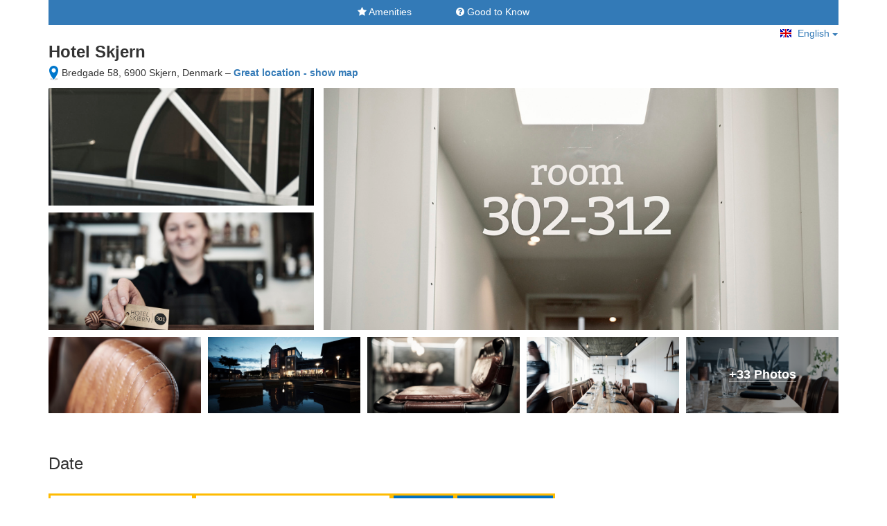

--- FILE ---
content_type: text/html; charset=utf-8
request_url: https://booking.octopuspms.com/RoomBook?code=36b8f45c-c43f-4406-b7ab-75d6e6894e9b
body_size: 30571
content:

<!DOCTYPE html>
<html>
<head>
    <script src='https://cdn.jsdelivr.net/npm/fullcalendar@6.1.17/index.global.min.js'></script>
    <link rel="stylesheet" href="https://unpkg.com/tippy.js@6/dist/tippy.css" />
    <script src='https://unpkg.com/@popperjs/core@2'></script>
    <script src="https://unpkg.com/tippy.js@6"></script>
    <script>

        if ((navigator.userAgent.toLowerCase().indexOf('safari') > -1) && (navigator.userAgent.toLowerCase().indexOf('chrome') == -1))
        {

            try {
                var test = window.top.location.href;
            } catch (e) {
                 window.top.location.href = 'https://booking.octopuspms.com/RoomBook?code=36b8f45c-c43f-4406-b7ab-75d6e6894e9b';
            }
    }
    </script>

    <script src="/Scripts/GoogleAnalyticsV4.js"></script>
    <script>
            String.prototype.replaceAll = function (search, replacement) {
                var str = this
                return str.replace(new RegExp(escapeRegExp(search), 'g'), replacement);
                function escapeRegExp(s) {
                    return s.replace(/([.*+?^=!:${}()|\[\]\/\\])/g, "\\$1");
                }
            };


            var onlineBookingToTime = parseInt("20:00:00".replaceAll(":", ""));

            var onlineBookingMinAdvanceDays = parseInt("0");

            var onlineBookingNow = parseInt("055328");

                
                        var trackerInstance = new GoogleAnalyticsV4();
                

    </script>


    <meta charset="utf-8" />
    <meta name="viewport" content="width=device-width, initial-scale=1.0">
        <title>Hotel Skjern - </title>
    <link href="/bundles/css?v=fvupqFRSlVEcdFUaXJQmVpKabsJ-g27KFFOMou7WXD81" rel="stylesheet"/>

    <link rel="stylesheet" href="" />
    <link rel="stylesheet" href="https://cdnjs.cloudflare.com/ajax/libs/intl-tel-input/17.0.8/css/intlTelInput.css" />
    <script src="https://cdnjs.cloudflare.com/ajax/libs/intl-tel-input/17.0.8/js/intlTelInput.min.js"></script>
</head>
<body class="system-font">
    
    <div class="container body-content">
        

<script>
    var isSearched = false;
    var useImageMap;
</script>
<script src="https://maps.googleapis.com/maps/api/js?key=AIzaSyA5x5CVeOHGr6jAWKd4QxDmeqC2-K88btk"></script>
<style>
    .HotelRoomGroupInfoSlideshow .bss-next, .HotelRoomGroupInfoSlideshow .bss-prev, .TemplateInfoSlideshow .bss-next, .TemplateInfoSlideshow .bss-prev {
        display: none;
    }
</style>
<form method="GET" id="frmCheck" action="/RoomBook">
    <input type="hidden" value="36b8f45c-c43f-4406-b7ab-75d6e6894e9b" name="Code" />
    


<div class="row">

    <div class="col-lg-12">
        <div class="dropdown pull-right langDropdown">
            <a class="btn dropdown-toggle" id="dropdownMenu1" data-toggle="dropdown" aria-haspopup="true" aria-expanded="true" style="padding:0px;">
                <img src="/Content/images/LangFlags/en.png" />
                English
                <span class="caret"></span>
            </a>
            <ul class="dropdown-menu" aria-labelledby="dropdownMenu1">
        <li><a href="#"><img src="/Content/images/LangFlags/en.png" />English</a></li>
        <li><a href="/RoomBook/ChangeLanguage?lang=de&amp;Code=36b8f45c-c43f-4406-b7ab-75d6e6894e9b"><img src="/Content/images/LangFlags/de.png" />Deutsch</a></li>
        <li><a href="/RoomBook/ChangeLanguage?lang=da&amp;Code=36b8f45c-c43f-4406-b7ab-75d6e6894e9b"><img src="/Content/images/LangFlags/da.png" />Dansk</a></li>
        <li><a href="/RoomBook/ChangeLanguage?lang=no&amp;Code=36b8f45c-c43f-4406-b7ab-75d6e6894e9b"><img src="/Content/images/LangFlags/no.png" />Norsk</a></li>
        <li><a href="/RoomBook/ChangeLanguage?lang=se&amp;Code=36b8f45c-c43f-4406-b7ab-75d6e6894e9b"><img src="/Content/images/LangFlags/se.png" />Svensk</a></li>
        <li><a href="/RoomBook/ChangeLanguage?lang=fr&amp;Code=36b8f45c-c43f-4406-b7ab-75d6e6894e9b"><img src="/Content/images/LangFlags/fr.png" />Fran&#231;ais</a></li>
        <li><a href="/RoomBook/ChangeLanguage?lang=es&amp;Code=36b8f45c-c43f-4406-b7ab-75d6e6894e9b"><img src="/Content/images/LangFlags/es.png" />Espa&#241;ol</a></li>
        <li><a href="/RoomBook/ChangeLanguage?lang=tr&amp;Code=36b8f45c-c43f-4406-b7ab-75d6e6894e9b"><img src="/Content/images/LangFlags/tr.png" />T&#252;rk&#231;e</a></li>
        <li><a href="/RoomBook/ChangeLanguage?lang=it&amp;Code=36b8f45c-c43f-4406-b7ab-75d6e6894e9b"><img src="/Content/images/LangFlags/it.png" />Italiana</a></li>
            </ul>
        </div>
    </div>
    <nav id="booking-navbar" class="navbar navbar-default navbar-fixed-top">
        <div class="container" style="">
            <div class="navbar-header" style="">
                <div class="row">
                    <div class="bg-primary text-center col-lg-12" style="height:36px">

                        <span class="navbar-toggle collapsed bg-primary" data-toggle="collapse" data-target="#navbar" aria-expanded="false">
                            <span class="sr-only">Toggle navigation</span>
                            <i class="fa fa-shopping-cart" aria-hidden="true"></i>
                        </span>

                        <h5 class="hidden-sm hidden-xs">
                                <a href="#divAmenities"><i class="fa fa-star" aria-hidden="true"></i> Amenities</a>
                                <a href="#divGood2Know"><i class="fa fa-question-circle" aria-hidden="true"></i> Good to Know</a>
                        </h5>
                    </div>

                </div>
            </div>
            <div id="navbar" class="navbar-collapse collapse">
                <div class="row" id="nav-menu">
                </div>
            </div>

            
        </div>
    </nav>
</div>




    

<div class="row">

    <div class="col-lg-6">
        <h3 style="margin-top:0px;" class="hotel-name-header">
            Hotel Skjern
            <a href="#divBookCriteria" class="btn btn-sm btn-default pull-right hidden-lg hidden-md">Book</a>
        </h3>
        <p class="address address_clean" id="showMap2">
            <a id="hotel_address" class="jq_tooltip loc_block_link_underline_fix bui-link show_on_map_hp_link show_map_hp_link" data-toggle="modal" data-target="#modalHotelAddressMap">
                <span class="show_map_icon"></span>
            </a>
            <span>
                Bredgade  58, 6900 Skjern, Denmark
            </span>
            <span>
                –
                <a id="hotel_header" class="jq_tooltip loc_block_link_underline_fix bui-link show_on_map_hp_link show_map_hp_link" data-toggle="modal" data-target="#modalHotelAddressMap">
                    Great location - show map
                </a>
            </span>
        </p>
    </div>
    <div class="col-lg-6">
        <h4 style="margin-top:0px;" class="text-primary pull-right">
            

        </h4>
    </div>
</div>

    <div class="row">

        
        <div class="col-lg-12">


    <style>
        .image-wrapper {
            display: flex;
            justify-content: center;
            overflow: hidden;
        }

        .thumbs-wrapper {
            margin-bottom: 0;
            clear: both;
            margin: 0 4px 10px;
            display: table;
            width: 100%;
        }

            .thumbs-wrapper > .image-wrapper {
                display: table-cell;
                padding: 0 5px;
                vertical-align: top;
                text-align: center;
                justify-content: center;
                height: 110px;
            }

        .image-thumb {
            max-height: 100%;
            max-width: 100%;
            min-width: 100%;
        }

        #hotel_main_content.nha_large_photo_main_content {
            position: relative;
            zoom: 1;
        }

        .bh-photo-grid--space-down {
            margin-bottom: 0;
        }

        .bh-photo-grid {
            position: relative;
            border-radius: 2px;
            overflow: hidden;
        }

        .bh-photo-grid-thumb-cell {
            display: table-cell;
            padding: 0 5px;
            vertical-align: top;
            text-align: center;
        }

        .bh-photo-grid-thumb {
            display: block;
            height: 110px;
            text-decoration: none;
        }

        .bh-photo-grid-item {
            background-color: #ccc;
            background-position: 50% 50%;
            background-repeat: no-repeat;
            background-size: cover;
            text-align: center;
            cursor: pointer;
        }

        .bh-photo-grid-thumb-more {
            display: table;
            width: 100%;
            height: 110px;
            font-weight: bold;
        }

        .bh-photo-grid-thumb-more-inner {
            display: table-cell;
            vertical-align: middle;
            padding: 0 5px;
            color: #fff;
            font-size: 1.25em;
            background-color: rgba(0,0,0,0.40);
        }

        .bh-photo-grid-thumb-more-inner-2 {
            border-bottom: 1px solid #fff;
            border-bottom: 1px solid rgba(255,255,255,0.5);
        }

        .bh-photo-grid-photo1 {
            display: block;
            float: right;
            width: 65.2%;
            height: 350px;
            margin-bottom: 10px;
        }

        .bh-photo-grid-side-photo {
            display: block;
            float: left;
            width: 33.6%;
            height: 170px;
            margin-bottom: 10px;
        }

        .bh-photo-grid-thumbs-wrapper {
            clear: both;
            margin: 0 -5px 10px;
        }

        .bh-photo-grid-thumbs {
            display: table;
        }

        .bh-photo-grid-thumbs-s-full {
            width: 100%;
        }

        #gg-screen {
            --main-color: #ddd;
            --secondary-color: #eee;
            --txt-color: #111;
            --img-bg-color: rgba(20,20,20,0.9);
            --backdrop-color: rgba(30,30,30,0.9);
        }
    </style>
    <div class="nha_large_photo_main_content nha_large_photo_extra_height hp_gallery_buttons_redesign hp_gallery_buttons_redesign_var2">
        <div class="images-grid images-grid-2 clearfix bh-photo-grid bh-photo-grid--space-down fix-score-hover-opacity">
            <div aria-hidden="true">
                <a href="#" class="bh-photo-grid-item bh-photo-grid-photo1 active-image " style="background-image: url('https://octopusdocuments.s3.eu-north-1.amazonaws.com/onlinebooking/110504/HotelImage/0cd44_HotelSkjern_150519_087.jpg');" data-toggle="modal" data-target="#photos">
                    <img src="https://octopusdocuments.s3.eu-north-1.amazonaws.com/onlinebooking/110504/HotelImage/0cd44_HotelSkjern_150519_087.jpg" class="hide">
                </a>
            </div>
            <div aria-hidden="true">
                <a href="#" class="bh-photo-grid-item bh-photo-grid-side-photo active-image " style="background-image: url('https://octopusdocuments.s3.eu-north-1.amazonaws.com/onlinebooking/110504/HotelImage/2dd87_HotelSkjern_150519_099.jpg');" data-toggle="modal" data-target="#photos">
                    <img src="https://octopusdocuments.s3.eu-north-1.amazonaws.com/onlinebooking/110504/HotelImage/2dd87_HotelSkjern_150519_099.jpg" class="hide">
                </a>
            </div>
            <div aria-hidden="true">
                <a href="#" class="bh-photo-grid-item bh-photo-grid-side-photo active-image " style="background-image: url('https://octopusdocuments.s3.eu-north-1.amazonaws.com/onlinebooking/110504/HotelImage/61564_HotelSkjern_150519_146.jpg');" data-toggle="modal" data-target="#photos">
                    <img src="https://octopusdocuments.s3.eu-north-1.amazonaws.com/onlinebooking/110504/HotelImage/61564_HotelSkjern_150519_146.jpg" class="hide">
                </a>
            </div>


            <div class="bh-photo-grid-thumbs-wrapper" aria-hidden="true">
                <div class="bh-photo-grid-thumbs bh-photo-grid-thumbs-s-full">
                    <div class="bh-photo-grid-thumb-cell" style="width: 165px;">
                        <a href="#" data-id="214318493" class="bh-photo-grid-item bh-photo-grid-thumb" style="background-image: url('https://octopusdocuments.s3.eu-north-1.amazonaws.com/onlinebooking/110504/HotelImage/def4a_HotelSkjern_150519_295.jpg');" data-preview-image-layout="thumbnail" data-preview-image-ranking="15" data-toggle="modal" data-target="#photos">
                            
                        </a>
                    </div>
                    <div class="bh-photo-grid-thumb-cell" style="width: 165px;">
                        <a href="#" data-id="214317795" class="bh-photo-grid-item bh-photo-grid-thumb" style="background-image: url('https://octopusdocuments.s3.eu-north-1.amazonaws.com/onlinebooking/110504/HotelImage/32595_HotelSkjern_150519_1094.jpg');" data-preview-image-layout="thumbnail" data-preview-image-ranking="9" data-toggle="modal" data-target="#photos">
                            
                        </a>
                    </div>
                    <div class="bh-photo-grid-thumb-cell" style="width: 165px;">
                        <a href="#" data-id="214318411" class="bh-photo-grid-item bh-photo-grid-thumb" style="background-image: url('https://octopusdocuments.s3.eu-north-1.amazonaws.com/onlinebooking/110504/HotelImage/bf79b_HotelSkjern_150519_469.jpg');" data-preview-image-layout="thumbnail" data-preview-image-ranking="18" data-toggle="modal" data-target="#photos">
                            
                        </a>
                    </div>
                    <div class="bh-photo-grid-thumb-cell" style="width: 165px;">
                        <a href="#" data-id="214319049" class="bh-photo-grid-item bh-photo-grid-thumb" style="background-image: url('https://octopusdocuments.s3.eu-north-1.amazonaws.com/onlinebooking/110504/HotelImage/5a3c7_HotelSkjern_150519_322.jpg');" data-preview-image-layout="thumbnail" data-preview-image-ranking="2" data-toggle="modal" data-target="#photos">
                            
                        </a>
                    </div>
                    <div class="bh-photo-grid-thumb-cell" style="width: 165px;">
                        <a href="#" class="bh-photo-grid-item bh-photo-grid-thumb js-bh-photo-grid-item-see-all" style="background-image: url('https://octopusdocuments.s3.eu-north-1.amazonaws.com/onlinebooking/110504/HotelImage/b49a6_HotelSkjern_150519_329.jpg');" title="" data-toggle="modal" data-target="#photos">
                                <span class="bh-photo-grid-thumb-more">
                                    <span class="bh-photo-grid-thumb-more-inner">
                                        <span class="bh-photo-grid-thumb-more-inner-2">
                                            +33  Photos
                                        </span>
                                    </span>
                                </span>

                        </a>
                    </div>
                </div>
            </div>


        </div>
    </div>
    <div class="modal fade" id="photos" tabindex="-1" role="dialog" aria-labelledby="photos">
        <div class="modal-dialog modal-lg" role="document">
            <div class="modal-content">
                <div class="modal-body">
                    <div class="gg-container">
                        <div class="gg-box" id="heightWidth">
                                    <img src="https://octopusdocuments.s3.eu-north-1.amazonaws.com/onlinebooking/110504/HotelImage/0cd44_HotelSkjern_150519_087.jpg" />
                                    <img src="https://octopusdocuments.s3.eu-north-1.amazonaws.com/onlinebooking/110504/HotelImage/2dd87_HotelSkjern_150519_099.jpg" />
                                    <img src="https://octopusdocuments.s3.eu-north-1.amazonaws.com/onlinebooking/110504/HotelImage/61564_HotelSkjern_150519_146.jpg" />
                                    <img src="https://octopusdocuments.s3.eu-north-1.amazonaws.com/onlinebooking/110504/HotelImage/def4a_HotelSkjern_150519_295.jpg" />
                                    <img src="https://octopusdocuments.s3.eu-north-1.amazonaws.com/onlinebooking/110504/HotelImage/32595_HotelSkjern_150519_1094.jpg" />
                                    <img src="https://octopusdocuments.s3.eu-north-1.amazonaws.com/onlinebooking/110504/HotelImage/bf79b_HotelSkjern_150519_469.jpg" />
                                    <img src="https://octopusdocuments.s3.eu-north-1.amazonaws.com/onlinebooking/110504/HotelImage/5a3c7_HotelSkjern_150519_322.jpg" />
                                    <img src="https://octopusdocuments.s3.eu-north-1.amazonaws.com/onlinebooking/110504/HotelImage/b49a6_HotelSkjern_150519_329.jpg" />
                                    <img src="https://octopusdocuments.s3.eu-north-1.amazonaws.com/onlinebooking/110504/HotelImage/c6c1d_HotelSkjern_150519_447.jpg" />
                                    <img src="https://octopusdocuments.s3.eu-north-1.amazonaws.com/onlinebooking/110504/HotelImage/bb778_HotelSkjern_150519_1138.jpg" />
                                    <img src="https://octopusdocuments.s3.eu-north-1.amazonaws.com/onlinebooking/110504/HotelImage/06f86_HotelSkjern_150519_339.jpg" />
                                    <img src="https://octopusdocuments.s3.eu-north-1.amazonaws.com/onlinebooking/110504/HotelImage/4b659_HotelSkjern_150519_094.jpg" />
                                    <img src="https://octopusdocuments.s3.eu-north-1.amazonaws.com/onlinebooking/110504/HotelImage/6c7e7_HotelSkjern_150519_452.jpg" />
                                    <img src="https://octopusdocuments.s3.eu-north-1.amazonaws.com/onlinebooking/110504/HotelImage/a409f_HotelSkjern_150519_394.jpg" />
                                    <img src="https://octopusdocuments.s3.eu-north-1.amazonaws.com/onlinebooking/110504/HotelImage/8cebc_HotelSkjern_150519_1122.jpg" />
                                    <img src="https://octopusdocuments.s3.eu-north-1.amazonaws.com/onlinebooking/110504/HotelImage/f0ca5_HotelSkjern_150519_1018.jpg" />
                                    <img src="https://octopusdocuments.s3.eu-north-1.amazonaws.com/onlinebooking/110504/HotelImage/9485a_HotelSkjern_150519_1112.jpg" />
                                    <img src="https://octopusdocuments.s3.eu-north-1.amazonaws.com/onlinebooking/110504/HotelImage/1a6d4_HotelSkjern_150519_185.jpg" />
                                    <img src="https://octopusdocuments.s3.eu-north-1.amazonaws.com/onlinebooking/110504/HotelImage/d682d_HotelSkjern_150519_435.jpg" />
                                    <img src="https://octopusdocuments.s3.eu-north-1.amazonaws.com/onlinebooking/110504/HotelImage/be8fc_HotelSkjern_150519_1089.jpg" />
                                    <img src="https://octopusdocuments.s3.eu-north-1.amazonaws.com/onlinebooking/110504/HotelImage/a8182_HotelSkjern_150519_444.jpg" />
                                    <img src="https://octopusdocuments.s3.eu-north-1.amazonaws.com/onlinebooking/110504/HotelImage/40016_HotelSkjern_150519_715.jpg" />
                                    <img src="https://octopusdocuments.s3.eu-north-1.amazonaws.com/onlinebooking/110504/HotelImage/46e38_HotelSkjern_150519_1179.jpg" />
                                    <img src="https://octopusdocuments.s3.eu-north-1.amazonaws.com/onlinebooking/110504/HotelImage/b267c_HotelSkjern_150519_354.jpg" />
                                    <img src="https://octopusdocuments.s3.eu-north-1.amazonaws.com/onlinebooking/110504/HotelImage/f058d_HotelSkjern_150519_1111.jpg" />
                                    <img src="https://octopusdocuments.s3.eu-north-1.amazonaws.com/onlinebooking/110504/HotelImage/48e19_HotelSkjern_150519_403.jpg" />
                                    <img src="https://octopusdocuments.s3.eu-north-1.amazonaws.com/onlinebooking/110504/HotelImage/b971b_HotelSkjern_150519_970.jpg" />
                                    <img src="https://octopusdocuments.s3.eu-north-1.amazonaws.com/onlinebooking/110504/HotelImage/cba0f_HotelSkjern_150519_1191.jpg" />
                                    <img src="https://octopusdocuments.s3.eu-north-1.amazonaws.com/onlinebooking/110504/HotelImage/0bf44_HotelSkjern_150519_1106.jpg" />
                                    <img src="https://octopusdocuments.s3.eu-north-1.amazonaws.com/onlinebooking/110504/HotelImage/45978_HotelSkjern_150519_860.jpg" />
                                    <img src="https://octopusdocuments.s3.eu-north-1.amazonaws.com/onlinebooking/110504/HotelImage/2905f_HotelSkjern_150519_1180.jpg" />
                                    <img src="https://octopusdocuments.s3.eu-north-1.amazonaws.com/onlinebooking/110504/HotelImage/205ca_HotelSkjern_150519_432.jpg" />
                                    <img src="https://octopusdocuments.s3.eu-north-1.amazonaws.com/onlinebooking/110504/HotelImage/87cef_HotelSkjern_150519_350.jpg" />
                        </div>
                    </div>
                </div>
            </div>
        </div>
    </div>





        </div>
    </div>
        <div class="row" style="margin-top:10px;margin-bottom:0px;">
            <div class="col-lg-8 col-md-12 col-xs-12">
                    <p>
                        
                    </p>
            </div>

        </div>

    
    

<input type="hidden" name="roomGroupID" />
<input type="hidden" name="templateUID" />
<input type="hidden" name="source" />
<input type="hidden" name="returnurl" />
<input type="hidden" name="GDID" />
<input type="hidden" name="guestID" />
<input type="hidden" name="CheckinDate" />
<input type="hidden" name="CheckoutDate" />
<input type="hidden" name="sameRoom" />
<input type="hidden" name="SubChannel" />

<div class="row" id="divBookCriteria" style="padding-bottom:35px;">
    <div class="col-lg-12" style="padding-top:10px;">
        <h3>
            
            Date
            <span id="spnTotalNights" class="small"></span>
        </h3>


        <div id="roomCriterias">
            <div class="form-inline" style="padding-top:20px;font-size:0;">
                <div class="form-group search-group">
                    <div id="dataRangePicker" data-maxdate="" data-startdate="" class="search-control" style="width:100%;min-width:210px;">
                        <svg aria-hidden="true" fill="#BDBDBD" focusable="false" height="20" role="presentation" width="20" viewBox="0 0 24 24">
                            <path d="M22.502 13.5v8.25a.75.75 0 0 1-.75.75h-19.5a.75.75 0 0 1-.75-.75V5.25a.75.75 0 0 1 .75-.75h19.5a.75.75 0 0 1 .75.75v8.25zm1.5 0V5.25A2.25 2.25 0 0 0 21.752 3h-19.5a2.25 2.25 0 0 0-2.25 2.25v16.5A2.25 2.25 0 0 0 2.252 24h19.5a2.25 2.25 0 0 0 2.25-2.25V13.5zm-23.25-3h22.5a.75.75 0 0 0 0-1.5H.752a.75.75 0 0 0 0 1.5zM7.502 6V.75a.75.75 0 0 0-1.5 0V6a.75.75 0 0 0 1.5 0zm10.5 0V.75a.75.75 0 0 0-1.5 0V6a.75.75 0 0 0 1.5 0z"></path>
                        </svg>
                        <span style="display: inline-block; top: -5px; position: relative;"></span>
                    </div>
                </div>
                <div class="form-group search-group">
                    <div id="room-criterias-dropdown" class="dropdown">
                        <div class="search-control dropdown-toggle" style="width:285px" type="button" id="dropdownMenu1" data-toggle="dropdown" aria-haspopup="true" aria-expanded="false">
                            <div id="gueststoggle">
                                <span class="xp__guests__count">
                                    <span data-search-count=""> </span>
                                    
                                    
                                </span>
                            </div>

                        </div>

                        <div class="dropdown-menu guests-inputs-container" aria-labelledby="dropdownMenu1" style="width:100%">
                            <div style="display: block;">
                                <div class="sb-group__field sb-group__field-adults">
                                    <div class="bui-stepper" data-bui-component="InputStepper">
                                        <div class="bui-stepper__title-wrapper">
                                            <label class="bui-stepper__title" for="group_adults">Adults</label>
                                        </div>
                                        <div class="bui-stepper__wrapper">
                                            <input type="range" class="hidden" id="cmbAdults" step="1" name="AdultsCount" min="1" max="30" value="2">
                                            <button class="bui-button bui-button--secondary bui-stepper__subtract-button spin-btn" data-range-inpute-id="cmbAdults" data-operation="-" type="button" aria-hidden="true">
                                                <span class="bui-button__text">-</span>
                                            </button>
                                            <span class="bui-stepper__display" data-bui-ref="input-stepper-value" aria-hidden="true">2</span>
                                            <button class="bui-button bui-button--secondary bui-stepper__add-button spin-btn" data-range-inpute-id="cmbAdults" data-operation="+" type="button" aria-hidden="true">
                                                <span class="bui-button__text">+</span>
                                            </button>
                                        </div>
                                    </div>
                                </div>
                                <div class="sb-group__field sb-group-children ">
                                    <div class="bui-stepper" data-bui-component="InputStepper">
                                        <div class="bui-stepper__title-wrapper">
                                            <label class="bui-stepper__title" for="group_children">Children</label>
                                        </div>
                                        <div class="bui-stepper__wrapper">
                                            <input type="range" class="hidden" id="cmbChildren" name="ChildrenCount" min="0" max="10" value="0">
                                            <button   disabled="disabled"    class="bui-button bui-button--secondary bui-stepper__subtract-button spin-btn" data-range-inpute-id="cmbChildren" data-operation="-" type="button" aria-hidden="true">
                                                <span class="bui-button__text">-</span>
                                            </button>
                                            <span class="bui-stepper__display" data-bui-ref="input-stepper-value" aria-hidden="true">0</span>
                                            <button class="bui-button bui-button--secondary bui-stepper__add-button spin-btn" data-range-inpute-id="cmbChildren" data-operation="+" type="button" aria-hidden="true">
                                                <span class="bui-button__text">+</span>
                                            </button>
                                        </div>
                                    </div>
                                </div>
                                <div class="sb-group__field sb-group-children ">
                                    <div class="bui-stepper" data-bui-component="InputStepper">
                                        <div class="bui-stepper__title-wrapper">
                                            <label class="bui-stepper__title" for="group_children">Rooms</label>
                                        </div>
                                        <div class="bui-stepper__wrapper">
                                            <input type="range" class="hidden" id="cmbRooms" name="RoomsCount" min="1" max="10" value="1">
                                            <button   disabled="disabled"    class="bui-button bui-button--secondary bui-stepper__subtract-button spin-btn" data-range-inpute-id="cmbRooms" data-operation="-" type="button" aria-hidden="true">
                                                <span class="bui-button__text">-</span>
                                            </button>
                                            <span class="bui-stepper__display" data-bui-ref="input-stepper-value" aria-hidden="true">1</span>
                                            <button class="bui-button bui-button--secondary bui-stepper__add-button spin-btn" data-range-inpute-id="cmbRooms" data-operation="+" type="button" aria-hidden="true">
                                                <span class="bui-button__text">+</span>
                                            </button>
                                        </div>
                                    </div>
                                </div>
                                
                            </div>
                        </div>

                    </div>
                    
                </div>
                <div class="form-group search-group">
                    <button type="submit" class="btn btn-primary search-btn">
                        <i class="fa fa-search" aria-hidden="true"></i> Search
                    </button>
                </div>
                    <div class="form-group search-group">
                        <button type="button" class="btn btn-primary calender-btn" onclick="showFullCalender()">
                            <i class="fa fa-calendar" aria-hidden="true"></i> Show Calender
                        </button>
                    </div>




                <input id="RequestType" name="RequestType" type="hidden" value="CHECK" />
            </div>

        </div>



    </div>
</div>


</form>
<div id="aftersearch">
    <form method="POST" action="/RoomBook/SelectRooms?Code=36b8f45c-c43f-4406-b7ab-75d6e6894e9b" id="frmDetails">

                <script>trackerInstance.trackEvent('Room Book', 'Landing')</script>




    </form>


</div>


<div class="modal fade" tabindex="-1" role="dialog" id="modalHotelAddressMap">
    <div class="modal-dialog modal-lg" role="document">
        <div class="modal-content">
            <div class="modal-header">
                <button type="button" class="btn btn-default" data-dismiss="modal">Close</button>
            </div>
            <div class="modal-body" id="modalHotelAddressMapBody">
                <div id="map-body">                    
                    <div id="hotel-map-id" class="zoom-marker-div-half"></div>
                    <div class="controls fullscreen-control">
                        <div title="Toggle Fullscreen">
                            <div class="fullscreen-control-icon fullscreen-control-top-left"></div>
                            <div class="fullscreen-control-icon fullscreen-control-top-right"></div>
                            <div class="fullscreen-control-icon fullscreen-control-bottom-left"></div>
                            <div class="fullscreen-control-icon fullscreen-control-bottom-right"></div>
                        </div>
                    </div>
                </div>
            </div>
        </div><!-- /.modal-content -->
    </div><!-- /.modal-dialog -->
</div><!-- /.modal -->

<script>
    var hotelAddressMarkerUrl = 'http://maps.google.com/mapfiles/ms/icons/blue-dot.png';
    var hotelAddressSelectMarkerUrl = 'http://maps.google.com/mapfiles/ms/icons/red-dot.png';
    var isHotelAddressMapFullscreen = false;
    var addressZoomMarkerParent = document.getElementById('map-body');  

    var lat = +'55.9479934'.replace(",", ".");
    var lng = +'8.4928619'.replace(",",".");

    var addressMap;
    var hotellocation = { lat: lat, lng: lng};
    var addressMarker = { Name: "Hotel Skjern", location: { x: lat, y: lng}};

    function intiAddressMap(){
        addressMap = new google.maps.Map(
            document.getElementById('hotel-map-id'), {
            zoom: 17, center: hotellocation,
            disableDefaultUI: true,
            zoomControl: true,
            mapTypeControl: true,
        });

        if (lat == 0 || lng == 0) {
            var address = "Bredgade  58, 6900 Skjern, Denmark"
            geocoder = new google.maps.Geocoder();
            codeAddress(geocoder, addressMap, address);
        } else {
            hotellocation = { lat: addressMarker.location.x, lng: addressMarker.location.y };
            var marker = new google.maps.Marker({
                position: hotellocation, map: addressMap, icon: hotelAddressMarkerUrl
            });
        }



        AddressIntFullScreenEvent();
        AddressInitFullscreenControl(addressMap);
    }

    function AddressFullScreenBtn() {
        if (isHotelAddressMapFullscreen) {
            AddressCloseFullscreen();
        } else {
            AddressOpenFullscreen();
        }
    }

    function AddressOpenFullscreen() {
        if (addressZoomMarkerParent.requestFullscreen) {
            addressZoomMarkerParent.requestFullscreen();
        } else if (addressZoomMarkerParent.mozRequestFullScreen) { /* Firefox */
            addressZoomMarkerParent.mozRequestFullScreen();
        } else if (addressZoomMarkerParent.webkitRequestFullscreen) { /* Chrome, Safari and Opera */
            addressZoomMarkerParent.webkitRequestFullscreen();
        } else if (addressZoomMarkerParent.msRequestFullscreen) { /* IE/Edge */
            addressZoomMarkerParent.msRequestFullscreen();
        }
    }
    /* Close fullscreen */
    function AddressCloseFullscreen() {

        if (document.exitFullscreen) {
            document.exitFullscreen();
        } else if (document.mozCancelFullScreen) { /* Firefox */
            document.mozCancelFullScreen();
        } else if (document.webkitExitFullscreen) { /* Chrome, Safari and Opera */
            document.webkitExitFullscreen();
        } else if (document.msExitFullscreen) { /* IE/Edge */
            document.msExitFullscreen();
        }
    }

    function AddressIntFullScreenEvent() {
        var screen_change_events = "webkitfullscreenchange mozfullscreenchange fullscreenchange MSFullscreenChange";
        $(document).on(screen_change_events, AddressFullscreenchange);
    }

    function AddressFullscreenchange() {
        isHotelAddressMapFullscreen = !isHotelAddressMapFullscreen;
        var fullscreenControl = $('.fullscreen-control');
        if (isHotelAddressMapFullscreen) {
            fullscreenControl.addClass("is-fullscreen");
            $('.zoModelmHoteloNametelteltelarker-div-half').css("height", "85%");
        } else {
            fullscreenControl.removeClass("is-fullscreen");
            $('.zoom-marker-div-half').css("height", "100%");
        }


    }

    function AddressInitFullscreenControl(map) {
        const fullscreenControl = document.querySelector(
            ".fullscreen-control"
        );

        map.controls[google.maps.ControlPosition.RIGHT_TOP].push(fullscreenControl);

        fullscreenControl.addEventListener('click' ,function () {
            AddressFullScreenBtn();
        });
    }

    function codeAddress(geocoder, map, address) {
        geocoder.geocode({ 'address': address }, function (results, status) {
            if (status === 'OK') {
                map.setCenter(results[0].geometry.location);
                var marker = new google.maps.Marker({
                    map: map,
                    position: results[0].geometry.location
                });
            } else {
                alert('Geocode was not successful for the following reason: ' + status);
            }
        });
    }
</script>





<div id="hotel-amenities" class="forHotel"/>
<div class="well bs-callout bs-callout-info" style="padding-top:10px;" id="divAmenities">
    <h3><i class="fa fa-star" aria-hidden="true"></i> Amenities</h3>
    
    <div class="row">
            <div class="col-lg-4 col-md-6 col-sm-6 col-xs-12 masonary-item">
                <h4 class="text-primary"><i class='fa fa-star' aria-hidden='true'></i> Kitchen facilities</h4>
                <div class="row ">
                        <div class="col-lg-12">
                            • Children&#39;s high chair
                        </div>
                </div>
            </div>
            <div class="col-lg-4 col-md-6 col-sm-6 col-xs-12 masonary-item">
                <h4 class="text-primary"><i class='fa fa-wifi' aria-hidden='true'></i> Internet</h4>
                <div class="row ">
                        <div class="col-lg-12">
                            • Free WiFi
                        </div>
                        <div class="col-lg-12">
                            • Free Wi-Fi in all rooms
                        </div>
                        <div class="col-lg-12">
                            • WiFi is available in public areas and is free of charge
                        </div>
                </div>
            </div>
            <div class="col-lg-4 col-md-6 col-sm-6 col-xs-12 masonary-item">
                <h4 class="text-primary"><i class='fa fa-tree' aria-hidden='true'></i> Outdoors</h4>
                <div class="row ">
                        <div class="col-lg-12">
                            • Outdoor Furniture
                        </div>
                        <div class="col-lg-12">
                            • Terrace
                        </div>
                </div>
            </div>
            <div class="col-lg-4 col-md-6 col-sm-6 col-xs-12 masonary-item">
                <h4 class="text-primary"><i class='fa fa-globe' aria-hidden='true'></i> Languages spoken</h4>
                <div class="row ">
                        <div class="col-lg-12">
                            • Danish
                        </div>
                        <div class="col-lg-12">
                            • English
                        </div>
                </div>
            </div>
            <div class="col-lg-4 col-md-6 col-sm-6 col-xs-12 masonary-item">
                <h4 class="text-primary"><i class='fa fa-star' aria-hidden='true'></i> Services</h4>
                <div class="row ">
                        <div class="col-lg-12">
                            • Luggage storage
                        </div>
                </div>
            </div>
            <div class="col-lg-4 col-md-6 col-sm-6 col-xs-12 masonary-item">
                <h4 class="text-primary"><i class='fa fa-refresh' aria-hidden='true'></i> Cleaning services</h4>
                <div class="row ">
                        <div class="col-lg-12">
                            • Daily maid service
                        </div>
                </div>
            </div>
            <div class="col-lg-4 col-md-6 col-sm-6 col-xs-12 masonary-item">
                <h4 class="text-primary"><i class='fa fa-info-circle' aria-hidden='true'></i> Receptionservices</h4>
                <div class="row ">
                        <div class="col-lg-12">
                            • Front desk with limited hours
                        </div>
                        <div class="col-lg-12">
                            • Luggage Storage
                        </div>
                </div>
            </div>
            <div class="col-lg-4 col-md-6 col-sm-6 col-xs-12 masonary-item">
                <h4 class="text-primary"><i class='fa fa-car' aria-hidden='true'></i> Parking</h4>
                <div class="row ">
                        <div class="col-lg-12">
                            • Accessible parking
                        </div>
                        <div class="col-lg-12">
                            • Free private parking is possible
                        </div>
                        <div class="col-lg-12">
                            • Free private parking on site
                        </div>
                        <div class="col-lg-12">
                            • Handicapped  Parking
                        </div>
                        <div class="col-lg-12">
                            • Private parking is possible on site (reservation is not needed) and charges are applicable.
                        </div>
                        <div class="col-lg-12">
                            • Public parking nearby
                        </div>
                </div>
            </div>
            <div class="col-lg-4 col-md-6 col-sm-6 col-xs-12 masonary-item">
                <h4 class="text-primary"><i class='fa fa-eye' aria-hidden='true'></i> View</h4>
                <div class="row ">
                        <div class="col-lg-12">
                            • City view
                        </div>
                </div>
            </div>
            <div class="col-lg-4 col-md-6 col-sm-6 col-xs-12 masonary-item">
                <h4 class="text-primary"><i class='fa fa-star' aria-hidden='true'></i> Media and Technology</h4>
                <div class="row ">
                        <div class="col-lg-12">
                            • Cable channels
                        </div>
                        <div class="col-lg-12">
                            • Flat-screen TV
                        </div>
                </div>
            </div>
            <div class="col-lg-4 col-md-6 col-sm-6 col-xs-12 masonary-item">
                <h4 class="text-primary"><i class='fa fa-cutlery' aria-hidden='true'></i> Food and Drink</h4>
                <div class="row ">
                        <div class="col-lg-12">
                            • Bar
                        </div>
                        <div class="col-lg-12">
                            • Breakfast
                        </div>
                        <div class="col-lg-12">
                            • Breakfast (Buffet)
                        </div>
                        <div class="col-lg-12">
                            • Outdoor serving
                        </div>
                        <div class="col-lg-12">
                            • Packed Lunches
                        </div>
                        <div class="col-lg-12">
                            • Tea / Coffee
                        </div>
                </div>
            </div>
            <div class="col-lg-4 col-md-6 col-sm-6 col-xs-12 masonary-item">
                <h4 class="text-primary"><i class='fa fa-paw' aria-hidden='true'></i> Pets</h4>
                <div class="row ">
                        <div class="col-lg-12">
                            • Pet-friendly rooms can be requested by contacting the hotel directly
                        </div>
                        <div class="col-lg-12">
                            • Pets are allowed on request. (Surcharge)
                        </div>
                </div>
            </div>
    </div>
</div>
<div class="well bs-callout bs-callout-info" style="padding-top:10px;" id="divGood2Know">
    <h3><i class="fa fa-question-circle" aria-hidden="true"></i> Good to Know</h3>
    <p>
        
    </p>
</div>        <hr />
        <footer></footer>
    </div>
    <script>
        var dateFormatPicker = "dd-mm-yyyy";
        var dateFormatMoment = "DD-MM-YYYY";
        var universalDateFormatMoment = "YYYY-MM-DD";
        var currencyCode = "DKK";
        var handleCriteriaChangedURL = "/RoomBook/HandleCriteriaChanged";
        var translations = [];
        var isEvent = "False" == "True" ? true : false;

        translations["night"] = "night";
        translations["nights"] = "Nights";
        translations["day"] = "Day";
        translations["days"] = "Days";
        translations["room"] = "Room";
        translations["rooms"] = "Rooms";

        translations["Unknown card type"] = "Unknown card type";
        translations["No card number provided"] = "No card number provided";
        translations["Credit card number is in invalid format"] = "Credit card number is in invalid format";
        translations["Credit card number is invalid"] = "Credit card number is invalid";
        translations["Credit card number has an inappropriate number of digits"] = "Credit card number has an inappropriate number of digits";
        translations["Warning! This credit card number is associated with a scam attempt"] = "Warning!This credit card number is associated with a scam attempt";
        translations["Your selections exceed maximum occupants count"] = "Your selections exceed maximum occupants count";
        translations["Today"] = "Today";

        var locale = {
            daysOfWeek: [
                "Su",
                "Mo",
                "Tu",
                "We",
                "Th",
                "Fr",
                "Sa"
            ],
            monthNames: [
                "January",
                "February",
                "March",
                "April",
                "May",
                "June",
                "July",
                "August",
                "September",
                "October",
                "November",
                "December"
            ],
            firstDay: 1,
            format: dateFormatPicker,
            customRangeLabel: "Custom"
        };
        function scrollTo(hash, offset) {
            if (offset == undefined)
                offset = 0;
            $('html, body').animate({
                scrollTop: $(hash).offset().top - offset
            }, 500, function () {//window.location.hash = hash;
            });
        }
    </script>
    <script src="/bundles/js?v=FcZvFfvj8QOGlZiTVbHxUtEQryrugf0-nMAKEAlBuNE1"></script>

    
    <script>
        var templateSelection = [];
        var templates = [];
        var childrenAgesReq = 0;
        var availableDates = [];
        var tempSelectedEndDate;
        var tempToEndDate;


            
                gridGallery({
                selector: "#heightWidth",
                        //rowHeight: 180,
                        //columnWidth: 280,
                        gaplength: 10,
                        darkMode: true
                });
            

        var maxRoomOnBooking = 2147483647;
        $(window).on('pageshow', function(){
            updateRoomSelectorItems(roomGroups);
            updateRoomSelectorTotalPrice(roomGroups);
        });
        var roomsAdultTotal = 0;
        var roomsChildrenTotal = 0;
        var roomGroups;
        var ratePrices;
        var selectedRatePrice = {};
        var availableTableGroups = [];
        function adjustRoomgroupHeight() {
            setTimeout(function () {
                $("[data-role=roomgroupdetails]").each(function () {
                    var groupDetailsHeight = $(this).height();
                    var groupChoicesHeight = $(this).closest(".roomgroup").find("[data-role=roomgroupchoices]").height();
                    if (groupDetailsHeight > groupChoicesHeight) {
                        $(this).closest(".roomgroup").find("[data-role=roomgroupchoices]").height(groupDetailsHeight);
                    }
                });
            }, 3000);
        }

        function setAdultandChildText() {
            var adultCount = $('input[name=AdultsCount]').val();
            var childrenCount = $('input[name=ChildrenCount]').val();
            var roomCount = $('input[name=RoomsCount]').val();
            var fullText = adultCount + (adultCount > 1 ? '  Adults' : ' Adult');
            fullText += ' . ' + childrenCount + (childrenCount != 1 ? ' Children' : ' Child');
            fullText += ' . ' + roomCount + (roomCount != 1 ? ' Rooms' : ' Room');

            $('span[data-search-count=""]').first().text(fullText);

        }



        async function handelTemplateSelectorChange(gid, selector) {
            var data = selector.attr('name').split("-");
            var selectedOption = selector.find(":selected");

            var divObject = $('div[data-gid="' + gid + '"]');
            var divSelect = divObject.find('div [id^="Template-Room-Selector-"]');




            //Template-Room-Selector-template.ID-template.RoomGroupID
            var roomGroupID = data[2];
            var templateID = data[1];
            var roomCount = parseInt(selectedOption.val());

            var url = "/RoomBook/TemplateSelecterView?templateID=" + templateID + "&roomGroupID=" + roomGroupID + "&roomCount=" + roomCount;
            //pleaseWaitModal.show();
            await $.ajax({
                url: url,
                data: JSON.stringify(templateSelection),
                type: "POST",
                contentType: 'application/json',
                success: function (partialView) {
                    //$('.SkillSetHeaderClass').append(partialView);
                    divSelect.html(partialView.view);
                    templateSelection = partialView.data;
                    templates = partialView.templates;
                    $('.spin-btn').unbind('click');
                    $('.spin-btn').click(spinClick);
                    _.forEach(templateSelection, function (item) {
                        calculateThePriceForTheTemplateRoom(item,false);
                    });
                    updateRoomSelectorTotalPrice(roomGroups);
                },
                 error: function (xhr, ajaxOptions, thrownError) {
                     console.log(thrownError);
                }
            });

            //pleaseWaitModal.hide();

        }


        function isAvailable(mdate) {
            var found = _.first(
                _.filter(
                    availableDates,
                    function (item) {
                        return mdate.isSame(moment(item.Date), 'day');
                    }
                )
            );
            if (found) {
                var hasChooiceWithoutSurcharge = _.some(found.Data, function (item) {
                    return item.Surcharge === 0;
                });
                if (found.IsAvailableArriveDate) {
                    if (hasChooiceWithoutSurcharge)
                        return "AVAILABLE";
                    else
                        return "AVAILABLE_UPGRADE";
                }
            }            
            return "DISABLED";
        }


        function spinClick() {
            var btn = $(this);
            var templateSelecter = btn.closest('div[data-gid]');
            if (templateSelecter.length > 0) {
                var gid = templateSelecter.first().data("gid");
                processTempalteSelectionChange(btn, gid);
            } else {
                processAdultChildRoomCountChange(btn);
            }
        }

        function processTempalteSelectionChange(btn, gid) {
            var operation = btn.data('operation');
            var textObj = btn.closest('.bui-stepper__wrapper').find('span[data-bui-ref="input-stepper-value"]');
            var isForChildren = btn.closest('.sb-group-children').length > 0;
            var value = parseInt(textObj.text());
            var templateRoom = templateSelection.find((element) => element.GID == gid);
            var template = templates.find((element) => element.ID == templateRoom.TemplateID);
            var templateUpgrades = template.Upgrades.filter((e) => e.RoomGroupID == templateRoom.RoomGroupID);

            var upgrade;
            if (operation == '+') {
                if (!isForChildren) {
                    templateUpgrades.sort((a, b) => a.AdultCount - b.AdultCount);
                    upgrade = templateUpgrades.find(x => x.AdultCount > templateRoom.AdultCount);
                } else {
                    value++;
                }

            } else {
                if (!isForChildren) {
                    templateUpgrades.sort((a, b) => b.AdultCount - a.AdultCount);
                    upgrade = templateUpgrades.find(x => x.AdultCount < templateRoom.AdultCount);
                } else {
                    value--;

                }
            }
            if (isForChildren) {
                templateRoom.ChildCount = value;
            }
            if (upgrade) {
                value = upgrade.AdultCount;
                templateRoom.AdultCount = upgrade.AdultCount;
            } else {
                upgrade = templateUpgrades.find(x => x.AdultCount == templateRoom.AdultCount);
            }
            textObj.text(value);

            var hidenInput = $('input[id="upgrade-selector-' + gid + '"]');
            var data = hidenInput.attr('name').split('-');
            data[4] = templateRoom.AdultCount;
            data[5] = templateRoom.ChildCount;
            var newName = data.join('-');
            hidenInput.attr('name', newName);

            templateRoom.ExtraChildPrice = upgrade.ExtraChildPrice ?? 0.0;
            templateRoom.UnitPrice = upgrade.TotalPrice + template.WeekendFee - (template.UseVoucherCode ? template.MinimumPrice : 0);
            templateRoom.Total = templateRoom.UnitPrice + (templateRoom.ExtraChildPrice * templateRoom.ChildCount);
            var mainObject = btn.closest('div[data-gid=' + gid + ']').first();

            var priceObject = $('.template-price', mainObject);
            priceObject.text(templateRoom.Total.formatMoney(2, ",", "."));

            var maxChild = parseInt(mainObject.data("max-child"));
            templateUpgrades.sort((a, b) => a.AdultCount - b.AdultCount);
            var hasMoreAdult = templateUpgrades.some((e) => e.AdultCount > templateRoom.AdultCount);
            templateUpgrades.sort((a, b) => b.AdultCount - a.AdultCount);
            var hasLessAdult = templateUpgrades.some((e) => e.AdultCount < templateRoom.AdultCount);
            var min = 0;

            //TemplateSelect-template.ID-minUpgrade.RoomGroupID-
            calculateThePriceForTheTemplateRoom(templateRoom);
            updateToolTip();

            var data = $("button", mainObject);
            for (var i = 0; i < data.length; i++) {
                btn = $(data[i]);
                var operation = btn.data('operation');
                var isForChildren = btn.closest('.sb-group-children').length > 0;
                if (isForChildren) {
                    var templateSelecter = btn.closest('div[data-gid]');
                    var gid = templateSelecter.first().data("gid");
                    var room = templateSelection.find((e)=> e.GID == gid)
                    if (((room.ChildCount == maxChild && operation == '+') || (room.ChildCount == 0 && operation == '-'))) {
                        btn.attr('disabled', 'disabled');
                    } else {

                        btn.removeAttr('disabled');
                    }
                } else {
                    if (((!hasMoreAdult && operation == '+') || (!hasLessAdult && operation == '-'))) {
                        btn.attr('disabled', 'disabled');
                    } else {

                        btn.removeAttr('disabled');
                    }
                }

            }

        }

        function calculateThePriceForTheTemplateRoom(templateRoom,updateView = true) {
            var selector = $('select[name^="TemplateSelect-' + templateRoom.TemplateID + '-' + templateRoom.RoomGroupID + '-"]');

            var roomsForThisTemplate = templateSelection.filter((e) => e.TemplateID == templateRoom.TemplateID && e.RoomGroupID == templateRoom.RoomGroupID);
            var total = 0.0;
            _.forEach(roomsForThisTemplate, function (item) {
                total += item.UnitPrice + (item.ChildCount * item.ExtraChildPrice);
            });
            var curentOption = selector.find(":selected");
            curentOption.data("price", total * 100)
            if (updateView) {
                updateRoomSelectorTotalPrice(roomGroups);
            }

        }

        function processAdultChildRoomCountChange(btn) {
            var operation = btn.data('operation');
            var name = btn.data('range-inpute-id');
            var rangeElment = $('#' + name);
            var value = parseInt(rangeElment.val());
            if (operation == '+') {
                value++;
                rangeElment.val(value);
            } else {
                value--;
                rangeElment.val(value);
            }


            saveSelection(rangeElment.attr('name'), value);

            if (name == 'cmbChildren' && childrenAgesReq > 0) {

                var ageObjects = $(".Childen-age-selector");

                if (ageObjects.length < value) {
                    $('.child-ages-search').show();
                    for (var i = ageObjects.length; i < value; i++) {
                        var html = getChidrenAgeSelect(i);
                        $('.childen-age-row').append(html);
                    }
                }
                if (ageObjects.length > value) {
                    if (value == 0) {
                        $('.childen-age-row').empty();
                        $('.child-ages-search').hide();
                    }
                    for (var i = ageObjects.length - 1; i >= value; i--) {
                        var obj = ageObjects[i];
                        $(obj.parentElement).remove();
                    }

                }

            }

            btn.closest('.bui-stepper__wrapper').find('span[data-bui-ref="input-stepper-value"]').text(value);

            setAdultandChildText();

            var max = parseInt(rangeElment.attr("max"));
            var min = parseInt(rangeElment.attr("min"));

            var data = $('button[data-range-inpute-id=' + name + ']');
            for (var i = 0; i < data.length; i++) {
                btn = $(data[i]);
                var operation = btn.data('operation');
                if (((value == max && operation == '+') || (value == min && operation == '-'))) {
                    btn.attr('disabled', 'disabled');
                } else {

                    btn.removeAttr('disabled');
                }
            }
        }

        function getChidrenAgeSelect(index) {
            var html = '<div class="col-sm-6">';
            html += '<select class="form-control Childen-age-selector" name="ChildrenAges" style="display:inline;padding:2px;margin:5px;width:100%;">';


            for (var j = 0; j <= childrenAgesReq; j++) {
                html += '<option value="' + j + '">' + j + '</option>'
            }

            html += '</select>';
            html += '</div>';
            return html;
        }

        $(document).ready(function ()
        {
            setTimeout(function () {
                $(document).on('click','#goToBookButton' ,function () {
                    scrollTo('#paneSummary',60);
                });
            }, 1000);

            setAdultandChildText();

            $('#room-criterias-dropdown .dropdown-menu').on({
    "click": function (e) {
        e.stopPropagation();
    }
});
            $('.closer').on('click', function () {
                $('.btn-group').removeClass('open');
            });

            $('.template-book-now').click(function () {
                var templateUID = $(this).data('template-uid');
                var adultCount = $(this).data('template-adults');
                if (adultCount) {
                    if (confirm("This Template avilable for {0} adult(s). Did you want to continue with the new criteria?".replace("{0}", adultCount))) {
                        window.location.href = "/RoomBook/BookUnavailableTemplate" + "?templateUID=" + templateUID;
                    } else {
                        return false;
                    }

                } else {
                    window.location.href = "/RoomBook/BookUnavailableTemplate" + "?templateUID=" + templateUID;
                }
                return false;
            });

            //spin-btn
            $('.spin-btn').click(spinClick);


            var resButton = $('#goToSearch');
            if (resButton) {
                resButton.click(function () {
                         scrollTo('#divBookCriteria',15);

                });
            }

            var addBookmarkButton = $('#addBookmark');
            if (addBookmarkButton) {
                addBookmarkButton.click(function () {
                    if (window.sidebar && window.sidebar.addPanel) { // Firefox <23

                        window.sidebar.addPanel(document.title, window.location.href, '');

                    } else if (window.external && ('AddFavorite' in window.external)) { // Internet Explorer

                        window.external.AddFavorite(location.href, document.title);

                    } else if (window.opera && window.print || window.sidebar && !(window.sidebar instanceof Node)) { // Opera <15 and Firefox >23
                        /**
                         * For Firefox <23 and Opera <15, no need for JS to add to bookmarks
                         * The only thing needed is a `title` and a `rel="sidebar"`
                         * To ensure that the bookmarked URL doesn't have a complementary `#` from our trigger's href
                         * we force the current URL
                         */
                        triggerBookmark.attr('rel', 'sidebar').attr('title', document.title).attr('href', window.location.href);
                        return true;

                    } else { // For the other browsers (mainly WebKit) we use a simple alert to inform users that they can add to bookmarks with ctrl+D/cmd+D

                        alert('You can add this page to your bookmarks by pressing ' + (navigator.userAgent.toLowerCase().indexOf('mac') != - 1 ? 'Command/Cmd' : 'CTRL') + ' + D on your keyboard.');

                    }
                    // If you have something in the `href` of your trigger
                    return false;
                });
            }


            intiAddressMap();
            changeBookType();
            $('.mdb-select').multiselect({
                maxHeight: 200,
                dropUp: true,
                buttonWidth: '100px',
                enableClickableOptGroups: false,
                enableCollapsibleOptGroups: true,
                nonSelectedText: "Select",
                onChange: function (option, checked, select) { CheckUncheckPeriod(option, checked, select); },
            });

            function CheckUncheckPeriod (option, checked, select) {
                var tableGroupID = parseInt($(option).data('tablegroupid'));
                var index = parseInt($(option).data('index'));
                var eventID = parseInt($(option).data('event-id'));
                var tableGroupPriceID = parseInt($(option).data('tablegroup-priceid'));
                //if is privet we have to make  reservation for all tables of table group
                var isPrivet = $(option).data('privet');

                if (checked) {
                    $(option).attr('selected', 'selected');
                    disableEnableSameTable(tableGroupID, index, checked);

                } else {
                    $(option).removeAttr('selected');
                    $(option).removeData('tabel-count');

                    //check if there is any another selected table if not we can to re-enable the period of table group
                    //that has privet type "like meeting room"
                    if ($('option[data-tablegroupid=' + tableGroupID + '][selected="selected"]').length <= 0) {
                        $('option[data-tablegroupid=' + tableGroupID + '][data-privet=true]').removeAttr("disabled");
                    };
                    disableEnableSameTable(tableGroupID, index, checked);

                }

                $('.mdb-select').multiselect('refresh');
                updateRoomSelectorTotalPrice(roomGroups);
            }

            function disableEnableSameTable(tableGroupID, index ,checked) {
                var tableGroup = availableTableGroups.find(function (element) {
                    return element.TableGroupID == tableGroupID;
                });
                var selectedPeriodPrice = tableGroup.AvailableTableGroupPrices[index];
                selectedPeriodPrice.Selected = checked;

                var crossedPeriods = tableGroup.AvailableTableGroupPrices
                    .filter(function (s) {
                        return getTime(s.FromDate).isBefore(getTime(selectedPeriodPrice.ToDate))
                            && getTime(s.ToDate).isAfter(getTime(selectedPeriodPrice.FromDate))
                            && s.TableGroupPriceID != selectedPeriodPrice.TableGroupPriceID;
                    });
                _.forEach(crossedPeriods, function (period) {
                    var crossedIndex = tableGroup.AvailableTableGroupPrices.indexOf(period);
                    var option = $('option[data-index=' + crossedIndex + '][data-tablegroup-priceid=' + period.TableGroupPriceID + ']');
                    if (checked) {
                       option.attr("disabled", "disabled");
                    } else {
                        option.removeAttr("disabled");
                    }
                });
            }

            $(window).on('staydateschanged', function (e)
            {
                if (!CheckinCheckoutDatesUpdating && isSearched) {
                    $("[data-hideafterstaychange").each(function () {
                        $(this).hide();
                    });
                    $("[data-showafterstaychange]").each(function () {
                        $(this).show();
                    });
                }
            });

            CheckinCheckoutDatesUpdating = true;
                useImageMap = false ;

                    checkindate = moment('2026-01-22', universalDateFormatMoment);
                    checkoutdate = moment('2026-01-23', universalDateFormatMoment);
                
                    $('#dataRangePicker').data('daterangepicker').setStartDate(checkindate);
            $('#dataRangePicker').data('daterangepicker').setEndDate(checkoutdate);
            setDataRangePickerText(checkindate, checkoutdate);
                

            $('.link-room-group-details').click(function () {
                var url = $(this).data("url");
                var name = $(this).data("name");
                trackerInstance.trackEvent('Room Book', 'Room Group Details', name);
                $.get(url, function (data) {
                    $('#modalRoomGroupDetails').html(data);
                    $("#modalRoomGroupDetails").modal("show");
                    setTimeout(function () {
                        var minibbsopts = {
                            auto: {
                                speed: 2500,
                                pauseOnHover: true
                            },
                            fullScreen: true,
                            swipe: true
                        };
                        makeBSS('.RoomGroupDetailsSlideshow', minibbsopts);

                        $('.masonary-container-roomgroup').masonry({
                            itemSelector: '.masonary-item'
                        });
                    }, 150);
                });
                return false;
            });

            $('[data-showafterstaychange]').click(function () {
                $("#frmCheck").trigger("submit");
            });

            $('#btnReserveRecommends').click(function () {
                //updateRoomSelectorItems(roomGroups);
                //updateRoomSelectorTotalPrice(roomGroups);
            });

            CheckinCheckoutDatesUpdating = false;
            calculateAndShowTotalNights();

            $('.btn-show-prices').click(function () {
                alert("Select checkin and check-out dates to see prices.");
            });

            $('.search-btn').click(function (event) {
                var selectors = $('.Childen-age-selector');
                if (selectors.length > 0) {
                    for (var i = 0; i < selectors.length; i++) {
                        if (parseInt($(selectors[i]).val()) == 0) {
                            event.preventDefault();
                            alert('Please choose the children age');
                            return;
                        }
                    }
                }
            });

            $("select.room-selector").change(async function () {
                $('input[name="roomID"]').remove();
                var selector = $(this);

                var templateSelecter = selector.closest('div[data-gid]');
                if (templateSelecter.length > 0) {
                    var gid = templateSelecter.first().data("gid");
                    //setTesxtForTemplateSelector(gid);
                    await handelTemplateSelectorChange(gid, selector);
                    updateRoomSelectorItems(roomGroups);
                } else {
                    updateRoomSelectorItems(roomGroups);
                    updateRoomSelectorTotalPrice(roomGroups);
                }

                updateToolTip();
                if (jQuery.browser.mobile || "False" == "True") {
                    var summaryText = $('#paneSummary').html();
                    $('#modalMobileSummaryBody').html(summaryText);
                    $('#modalMobileSumstartDateaToStringringringry').modal('show');
                }
            });


            $("#frmDetails").submit(function (event) {
                var selectedRoomCount = getSelectedRoomsCount();
                var selectedLocationCount = getSelectedLocationCount();
                if (selectedRoomCount == 0 && selectedLocationCount == 0) {
                    alert("You have not selected any rooms or any locations.");
                    event.preventDefault();
                }
                if (selectedRoomCount > maxRoomOnBooking) {
                    alert("You can't to select more then 2147483647 Room(s).");
                    event.preventDefault();
                }
            });

            //data-toggle="tooltip" data-html="true" title="<em>Tooltip</em> <u>with</u> <b>HTML</b>"

            $("#frmCheck").submit(function (event) {
                var isMobile = jQuery.browser.mobile;


                $('input[name=CheckinDate]').val(moment($('#dataRangePicker').data('daterangepicker').startDate).format(universalDateFormatMoment));
                $('input[name=CheckoutDate]').val(moment($('#dataRangePicker').data('daterangepicker').endDate).format(universalDateFormatMoment));


                var checkInDate = !isMobile ? $('#dataRangePicker').data('daterangepicker').startDate : $('#dtpCheckin').val();
                var checkOutDate = !isMobile ? $('#dataRangePicker').data('daterangepicker').endDate : $('#dtpCheckout').val();

                if (moment(checkOutDate).isValid() == false || moment(checkInDate).isValid() == false) {
                    alert("Please provide dates of arrival and departure.");
                    event.preventDefault();
                    return;
                }

                
                var data = $('#frmCheck').serialize();
                var linkQuery = window.location.search.slice(1);
                if (linkQuery != data) {
                    //window.location.reload();
                    pleaseWaitModal.show();
                }
            });





            if (!jQuery.browser.mobile) {
                $(".sticky-header").stick_in_parent({ "offset_top": 35, "parent": "#aftersearch", "bottoming": false});
                $("#paneSummary").stick_in_parent({ "offset_top": 35 + 35 });
                $("#paneSummaryTemplate").stick_in_parent({ "offset_top": 35 + 35 });
                    adjustRoomgroupHeight();
            }

            $('.showRoomsOnMap').click(function () {
                    var link = $(this);
                    var ratePlanID = link.data("rateplan");
                    var roomGroupID = link.data("roomgroup");
                    var ratePriceIdentifier = link.data("ratepriceidentifier");
                    var ratePriceIndex = link.data("ratepriceindex");

                    selectedRatePrice = { ratePlanID: ratePlanID, roomGroupID : roomGroupID, ratePriceIdentifier: ratePriceIdentifier, ratePriceIndex: ratePriceIndex };

                if (!useImageMap) {
                    if (!ImageMapInitialized)
                        initGoogleMap();
                    ShowGoogleMapMarks(roomGroupID);
                    $('#modalAvailableRoomsMap').modal('show');
                    } else {
                    $('#modalAvailableRoomsMap').modal('show');
                        if (!ImageMapInitialized) {
                            SetupImageMap(roomGroupID);
                        } else {
                            ShowRoomGroupMarkers(roomGroupID);
                        }

                    }


                    return false;
                });
            $("#frmDetails")[0].reset();

            $('#modalAvailableRoomsMap').on('shown.bs.modal', function (e) {
                    if (useImageMap && ImageMapInitialized) {
                    $('#zoom-marker-img-alt').zoomMarker_ReloadMarkers();
                    }
            });


        });

        function updateToolTip() {
            $(".pRoomsSummary").tooltip('hide');

            var searchAdultCount = parseInt($("#cmbAdults").val())
            var searchChildCount = $("#cmbChildren").val();

            if (searchAdultCount != roomsAdultTotal || roomsChildrenTotal != searchChildCount) {
                $(".pRoomsSummary").data("toggle", "tooltip");
                $(".pRoomsSummary").data("html", "true");
                $(".pRoomsSummary").data("trigger", "manual");
                var tooltipHtml = '<div><span class="badge badge-pill badge-danger pull-left">!</span>{ToolTipTitle}</div>';
                var title = "";
                if (searchAdultCount != roomsAdultTotal) {
                    title = '<h5>You are looking for ' + searchAdultCount + ' adults But You select ' + roomsAdultTotal + ' Adults</h5>';
                }
                if (searchChildCount != roomsChildrenTotal) {
                    if (title != "") {
                        title + "<br/>"
                    }
                    title += '<h5>You are looking for ' + searchChildCount + ' children But You select ' + roomsChildrenTotal + ' Children</h5>';
                }

                tooltipHtml = tooltipHtml.replace('{ToolTipTitle}', title);

                //var body = 'Check how many guests the available options can sleep.';

                //tooltipHtml = tooltipHtml.replace('{ToolTipBody}', body);

                $(".pRoomsSummary").attr("title", tooltipHtml);
                $(".pRoomsSummary").attr('data-original-title', tooltipHtml);
                $(".pRoomsSummary").data("placement", "bottom");
                $(".pRoomsSummary").tooltip("toggle");
            }
        }


        // table booking maxSeatCount
        var maxSeatCount = 8;
        var numberOfAdults = 0;
        var numberOfChildren = 0;
        var totalPeople = 0;
        var eventID = 0;
        var templateID = 0;
        var templateUid;
        var events;
        var vacantTimes;
        var selectedTime;
        var SelectedVacantTimes = [];
        var tableCount = 0;
        var availableTable = [];

            maxSeatCount = 8; 

        $(document).on('change', '#selSeatAdultsCount, #selSeatChildrenCount', function (e) {
            var canSelectDate = false;
            var adultCount = $('#selSeatAdultsCount').val();
            var childCount = $('#selSeatChildrenCount').val();
            SelectedVacantTimes = [];
            trackerInstance.trackEvent('Table Book', 'Seat Count Selected', 'Adults:' + adultCount + ' Children:' + childCount);
            if (adultCount)
                numberOfAdults = parseInt(adultCount);
            else
                numberOfAdults = 0;


            if (childCount)
                numberOfChildren = parseInt(childCount);
            else
                numberOfChildren = 0;

            totalPeople = numberOfAdults + numberOfChildren;
            if (adultCount != '+' && childCount != '+') {
                if (totalPeople <= maxSeatCount && numberOfAdults > 0)
                    canSelectDate = true;
            }
            if (canSelectDate) {
                changevisibility('#divSelectDate', true);
                changevisibility('#divMustContactUs', false);
                changevisibility('#divSelectAvailableTime', false);
                changevisibility('#divContactInfo', false);
                changevisibility('#divBookingError', false);
                changevisibility('#divBookingResult', false);
            }
        });
        var selectedDate;
        $('#dtpSelectedDate').datepicker({
            startDate: new Date(),
            todayHighlight: true,
            format: "yyyy-mm-dd",
            weekStart: 1
        }).on("changeDate", function (e) {
            changevisibility('#divSelectAvailableTime', false);
            changevisibility('#divContactInfo', false);
            $('#cmbHighChairs').find('option:gt(0)').remove();

            selectedDate = e.format();
            if (selectedDate == "") {
                return;
            }
            trackerInstance.trackEvent('Table Book', 'Reservation Date Selected', selectedDate);
            pleaseWaitModal.show();

            var timeurl = '/RoomBook/GetVacantTimes' + "?eventID={eventID}&numberOfPeople={numberOfPeople}&date={date}&tableGroup=" + "00000000-0000-0000-0000-000000000000";
            timeurl = timeurl.replace("{eventID}", eventID)
                .replace("{numberOfPeople}", totalPeople)
                .replace("{date}", selectedDate);

            $.ajax({
                url: timeurl,
                success: function (result) {
                    var selected = moment(selectedDate).toDate();
                    $('#divSelectAvailableTime').html(result);
                    scrollTo('#divSelectAvailableTime');
                    changevisibility('#divSelectAvailableTime', true);
                    SelectedVacantTimes = [];
                    pleaseWaitModal.hide();
                },
                error: function () {
                    SelectedVacantTimes = [];
                    pleaseWaitModal.hide();
                }
            });

            changevisibility('#divBookingError', false);
            $('#chkFlagOnTable').prop('checked', false);
            $("#cmbHighChairs").val($("#cmbHighChairs option:first").val());
        });


        function changevisibility(id, visible, scrolling, offset) {
            if (!scrolling) scrolling = true;
            if (visible)
                $(id).removeClass("hidden");
            else
                $(id).addClass("hidden");
            if (visible && scrolling)
                scrollTo(id, offset);
        }


        function SetEvents(events) {
            this.events = events;
            RepareTime(this.events);
        }

        function RepareTime(events) {
            for (i in events) {
                var event = events[i];
                if (event.TemplateID) {
                    var rawtime = event.Template.Locations[0].FromDate;
                    var formattedTime = moment(rawtime).format('HH:mm');
                    var timeDiv = $('#collapse-' + event.ID + '-' + event.TemplateID + ' .time');
                    var timeText = timeDiv.text();
                    timeText = timeText.substring(0, timeText.indexOf(':'));
                    timeText += formattedTime;
                    timeDiv.text(timeText);
                }

            }
        }
        $(document).on("click", 'button[type=button][name=availableTime]', function (e) {
            selectedTime = $(this).val();
            tableCount = $(this).data('tablecount');

            this.blur();
            this.hideFocus = true;

            var selectedVacantTime = GetVacantTime(vacantTimes, selectedTime);
            //for Normal Events
            if (selectedVacantTime.tableGroupPriceID == null) {
                changevisibility('#divFlagHighChairs', true, true, 250);
                $("button[type=button][name=availableTime]").each(function () {
                    $(this).removeClass("btn-info");
                    $(this).addClass("btn-default");
                });
                trackerInstance.trackEvent('Table Book', 'Available Time Selected', $(this).data('avtime'));
                $(this).addClass("btn-info");
                $(this).removeClass("btn-default");

            } else {
                //for spical events with price
                changevisibility('#divFlagHighChairs', false, false, 250);
                selectedVacantTime = GetVacantTime(SelectedVacantTimes, selectedTime);
                if (selectedVacantTime) {
                    var unselectedIndex = SelectedVacantTimes.indexOf(selectedVacantTime);
                    if (unselectedIndex == 0 || unselectedIndex == SelectedVacantTimes.length - 1) {
                        SelectedVacantTimes = _.reject(SelectedVacantTimes, function (x) { return x.time == selectedTime; })
                    } else {
                        SelectedVacantTimes.length = unselectedIndex;
                    }
                    $(this).removeClass("btn-info");
                    $(this).removeAttr("disabled");
                    $(this).addClass("btn-default");
                    $(this).removeClass("focus");

                } else {
                    selectedVacantTime = GetVacantTime(vacantTimes, selectedTime);

                    SelectedVacantTimes.push(selectedVacantTime);
                    SelectedVacantTimes = _.sortBy(SelectedVacantTimes, 'time');

                    $(this).addClass("btn-info");
                    $(this).removeClass("btn-default");
                    $(this).removeAttr("disabled");
                    $(this).removeClass("focus");
                    trackerInstance.trackEvent('Table Book', 'Available Time Selected', $(this).data('avtime'));
                }

                var firstSelectedIndex = vacantTimes.indexOf(SelectedVacantTimes[0]) - 1;
                var lastSelectedIndex = vacantTimes.indexOf(SelectedVacantTimes[SelectedVacantTimes.length - 1]) + 1;

                for (var i = 0; i < vacantTimes.length; i++) {
                    var vacant = vacantTimes[i];
                    var buton = $("button[type=button][name=availableTime][value='" + vacant.time + "']");
                    if ((i < firstSelectedIndex || i > lastSelectedIndex) && SelectedVacantTimes.length > 0) {

                        $(buton).removeClass("btn-info");
                        $(buton).addClass("btn-default");
                        $(buton).attr("disabled", "disabled");

                    } else {
                        var isPrevesPeriod = true;
                        if ((i == firstSelectedIndex || i == lastSelectedIndex) && SelectedVacantTimes.length > 0) {
                            var time;
                            var period;
                            if (i == firstSelectedIndex) {
                                time = SelectedVacantTimes[0].time;
                                period = vacant.period;
                            } else {
                                time = SelectedVacantTimes[SelectedVacantTimes.length - 1].time;
                                period = SelectedVacantTimes[SelectedVacantTimes.length - 1].period *-1;
                            }
                            var theDate = moment(time, 'hh:mm');
                            var newDate = moment(vacant.time, 'hh:mm').add(period, "minutes");
                            console.log(theDate.toString());
                            console.log(theDate.toString());
                            isPrevesPeriod = theDate.isSame(newDate);
                        }
                        var tables = checkTables(vacant);
                        if (vacant.requiredTableCount <= tables.length && isPrevesPeriod) {
                            $(buton).removeAttr("disabled");
                            $(buton).removeClass("focus");
                        } else {
                            $(buton).removeClass("btn-info");
                            $(buton).addClass("btn-default");
                            $(buton).attr("disabled", "disabled");
                        }
                    }
                }

            }

            ShowContactAndSumarry();
        });

        function checkTables(vacantTime) {

            var availableTalesArray = _.pluck(SelectedVacantTimes, 'availableTales');
            var tableIDs = [];
            var _tabels = [];

            if (availableTalesArray.length > 0) {
                _tabels = availableTalesArray[0];

                for (var i = 1; i < availableTalesArray.length; i++) {
                    tableIDs = _.pluck(availableTalesArray[i], 'ID');
                    _tabels = _.filter(_tabels,function (s) { return _.contains(tableIDs, s.ID) } );
                }
                if (vacantTime) {
                    tableIDs = _.pluck(vacantTime.availableTales, 'ID');
                    _tabels = _.filter(_tabels, function (s) { return _.contains(tableIDs, s.ID) });
                }
                return _tabels;

            } else if (vacantTime){
                _tabels = vacantTime.availableTales;
            }
            return _tabels;
        }

        function ShowContactAndSumarry() {
            updateSummary();
            updateHighChairCount();

            var event = GetSelectedEvent();

            if ((templateUID != null && templateUID != "00000000-0000-0000-0000-000000000000") || (SelectedVacantTimes.length > 0)) {
                var btnCaption = 'Continue';
                $('#btnConfirmBooking small').html(btnCaption);
            } else {
                var btnCaption = 'Confirm';
                $('#btnConfirmBooking small').html(btnCaption);
            }
            changevisibility('#divContactInfo', true, true, 250);
            changevisibility('#divBookingError', false);
        }

        function updateSummary() {
            $("#spnSeats").html(totalPeople);
            $("#spnDate").html(moment(selectedDate).format('DD-MM-YYYY'));

            var parsedEvents = events;

            for (var eventIndex in parsedEvents) {
                var event = parsedEvents[eventIndex];
                if (eventID == event.ID) {
                    $("#spnEvent").html(event.Name);
                }
            }
            if (SelectedVacantTimes.length > 0) {
                var tamplate = "";
                _.forEach(SelectedVacantTimes, function (x) {
                    tamplate += " - " + x.time ;
                });
                tamplate = tamplate.substring(3);
                $("#spnTime").html(tamplate);
            } else {
                for (var vacantTimeIndex in vacantTimes) {
                    var time = vacantTimes[vacantTimeIndex].time;
                    if (selectedTime == time)
                        $("#spnTime").html(selectedTime);
                }
            }

        }

        function GetSelectedEvent() {
            var parsedEvents = events;

            for (var eventIndex in parsedEvents) {
                var event = parsedEvents[eventIndex];
                if (eventID == event.ID) {
                    return event;
                }
            }
            return null;
        }

        function GetVacantTime(vacantTimesArray , time) {
            return _.find(vacantTimesArray, function(s){ return s.time == time  });
        }

        function updateHighChairCount() {
            for (var i = 1; i <= numberOfChildren; i++) {
                var option = $("#cmbHighChairs option[value='" + i + "']");
                if (option.length == 0)
                    $('#cmbHighChairs').append('<option value="' + i + '">&#xf1ae x ' + i + '</option>');
            }
        }

        $(document).ready(function () {
            var validateRegisterForm = {
                rules: {
                    txtMobile: "required",
                    txtName: "required",
                    txtEmail: {
                        required: true,
                        email: true
                    }
                },
                messages: {
                    txtMobile: 'Please enter your mobile number',
                    txtName: 'Please enter your name',
                    txtEmail: {
                        required: 'Please enter your Email address',
                        email: 'Please enter a valid email address'
                    }
                },
                focusInvalid: false,
                invalidHandler: function (form, validator) {
                    if (!validator.numberOfInvalids())
                        return;
                    $('html, body').animate({
                        scrollTop: $(validator.errorList[0].element).offset().top - 250
                    }, 500);
                },
                submitHandler: function (e) {
                    var selectedEvent = GetSelectedEvent();
                    $("#btnConfirmBooking").prop('disabled', true);
                    var name = $('#txtContactName').val();
                    var email = $('#txtContactEmail').val();
                    var mobile = $('#txtContactMobile').val();
                    var flagOnTable = $('#chkFlagOnTable').is(":checked");
                    var highChairsCount = parseInt($('#cmbHighChairs').val());
                    var comment = $('#txtComment').val();
                    var allergyFood = $('#txtAllergyFood').val();
                    var bookURL = '/RoomBook/SaveOfferLocation' ;
                    var book = {
                        Name: name, Mobile: mobile, Email: email, Comment: comment, NumberOfPeople: numberOfAdults,
                        NumberOfChildren: numberOfChildren, Date: selectedDate, Time: selectedTime, EventID: eventID,
                        Language: 'en', TemplateID: templateID, TemplateUID: templateUID, AllergyFood: allergyFood
                    };

                    if (flagOnTable) {
                        book.FlagOnTable = flagOnTable;
                        trackerInstance.trackEvent('Table Book', 'FlagOnBoard Requested');
                    }
                    if (highChairsCount > 0) {
                        book.NumberOfHighChairs = highChairsCount;
                        trackerInstance.trackEvent('Table Book', 'HighChair Requested', highChairsCount);
                    }

                    book.TablegroupUID = '00000000-0000-0000-0000-000000000000';

                    pleaseWaitModal.show();
                    if (book.TemplateID || (selectedEvent != null && SelectedVacantTimes.length > 0)) {
                        var url = '/TemplateReservation/table';
                        //for spiccal Events
                        if (selectedEvent != null && SelectedVacantTimes.length > 0) {
                            url = '/RoomBook/spicalevent';
                        }
                        var tempateBook = {
                            id: 1443, templateUid: book.TemplateUID, fromDate: book.Date, Name: book.Name, Email: book.Email,
                            Phone: book.Mobile, EventID: book.EventID, NumberOfAdults: book.NumberOfPeople,
                            NumberOfChildren: book.NumberOfChildren, FlagOnTable: book.FlagOnTable, NumberOfHighChairs: book.NumberOfHighChairs,
                            TablegroupUID: book.TablegroupUID, Comment: book.Comment, Time: ConverTimeToUtc(book.Time), SelectedVacantTimes: SelectedVacantTimes,
                            AllergyFood: book.AllergyFood
                        };
                        $.ajax({
                            url: url,
                            data: JSON.stringify(tempateBook),
                            contentType: 'application/json',
                            type: 'POST',
                            success: function (result) {
                                if (!result.success) {
                                    showSaveOfferError(result.data.Message, result.data.UserMessage);
                                    $("#btnConfirmBooking").prop('disabled', false);
                                } else {
                                    //for spiccal Events
                                    if (selectedEvent != null && SelectedVacantTimes.length > 0) {
                                        window.location.href = "/RoomBook/Confirm" + "?code=" + result.id;
                                    } else {
                                        window.location.href = "/TemplateReservation/Confirm" + "?code=" + result.id;
                                    }

                                }
                                pleaseWaitModal.hide();
                            },
                            error: function (xhr, status, error) {
                                showSaveOfferError(xhr.responseText);
                                pleaseWaitModal.hide();
                                $("#btnConfirmBooking").prop('disabled', false);
                            }
                        });
                    } else {
                        $.ajax({
                            url: bookURL,
                            data: JSON.stringify(book),
                            contentType: 'application/json',
                            type: 'POST',
                            success: function (result) {
                                if (!result.success) {
                                    showSaveOfferError(result.data.Message, result.data.UserMessage);
                                } else {
                                    window.location.href = '/RoomBook/MakeReservation?Code=36b8f45c-c43f-4406-b7ab-75d6e6894e9b'
                                }
                                showWait($('#divBookingProgressd'), false);
                            },
                            error: function (xhr, status, error) {
                                showSaveOfferError(xhr.responseText);
                                pleaseWaitModal.hide();
                            }
                        });
                    }
                    return false;
                }

            };
            $("#register-form").validate(validateRegisterForm);
        });

        $(document).on('change', '#selectReservationType', function (e) {
            changeBookType();
        });
        function changeBookType() {
            var reservationTypeID = parseInt($('#selectReservationType').val());
            eventID = reservationTypeID;
            templateID = parseInt($('#selectReservationType option:Selected').attr('data-event-templateID'));
            templateUID = $('#selectReservationType option:Selected').attr('data-event-templateUID');
            var event = GetSelectedEvent();
            if (reservationTypeID > 0 && event.IsPrivet != true) {
                if (event.NotAllowChildren) {
                    changevisibility('#selSeatChildrenCount', false);
                    $('#selSeatChildrenCount').val(0);
                    numberOfChildren = 0;
                } else {
                    changevisibility('#selSeatChildrenCount', true);
                }
                if (event.IsSpecialLocation) {
                    $("#txtAllergyFood").val("");
                    changevisibility('#txtAllergyFood', false);
                } else {
                    changevisibility('#txtAllergyFood', true);
                }
                $('#roomCriterias').hide();
                $('#tableCriterias').show();
                $('#aftersearchLocation').show();
                $('#spnTotalNights').hide();
                $('.forHotel').hide();
                $('#frmDetails').empty();
                $('#dtpSelectedDate').datepicker('setDate', null);
                if (templateID > 0 || (event != null && event.Price > 0)) {
                    pleaseWaitModal.show();
                    var eventTemplateurl = "/RoomBook/GetEventTemplateView" + "?eventid=" + reservationTypeID;
                    $("#location-template").load(eventTemplateurl, function () { pleaseWaitModal.hide(); });
                } else {
                    $("#location-template").empty();
                }
            } else {
                if (event != null) {
                    $('.forHotel').hide();
                } else {
                    $('.forHotel').show();
                }
                $('#roomCriterias').show();
                $('#tableCriterias').hide();
                $('#aftersearchLocation').hide();
                $('#frmDetails').show();
                $('#spnTotalNights').show();
            }
            calculateAndShowTotalNights();
            changevisibility('#divSelectAvailableTime', false);
            changevisibility('#divContactInfo', false);
            changevisibility('#divBookingError', false);
            changevisibility('#divBookingResult', false);
        }

        function ConverTimeToUtc(time) {
            var newtime = moment.utc(moment(time, 'HH:mm').local());
            return newtime;
        }

        SetEvents([]);

        function getTime(dateTime) {
            var date = moment(dateTime);
            return moment({ h: date.hours(), m: date.minutes() });
        }

        function getAvailableDates(FromDate) {
            pleaseWaitModal.show();

            let url = '/RoomBook/DateSelectJson';
            if (FromDate)
                url += '?CheckinDate=' + FromDate.format(universalDateFormatMoment);

            $.ajax({
                type: "GET",
                async: false,
                url: url,
                success: function (data) {
                    availableDates = data.AvailableDates;
                    tempSelectedEndDate = data.endDate;
                    pleaseWaitModal.hide();
                },
                error: function () {
                    pleaseWaitModal.hide();
                    alert('Error occured');
                }
            });
        }


    </script>

    

<script>
        var trackerInstance;
        $(document).ready(function () {
            $('.masonary-container').masonry({
                itemSelector: '.masonary-item'
            });
            $(window).resize(function () {
                $('.masonary-container').masonry({
                    itemSelector: '.masonary-item'
                });
                console.log('resized');
            });
            var menu = $('#nav-menu');
            var content = $('#nav-content');
            menu.html(content.html());
            content.empty();

            if (isEvent) {
                $('.forHotel').hide();
            } else {
                $('.forHotel').show();
            }

            $('#fullCalender-dialog').on('hidden.bs.modal', function (e) {
                calendar.destroy();
            })
        });
        var pleaseWaitModal;
        pleaseWaitModal = pleaseWaitModal || (function () {
            return {
                show: function () {
                    $('#pleaseWaitDialog').modal();
                },
                hide: function () {
                    $('#pleaseWaitDialog').modal('hide');
                },

            };
        })();

        var calendar;
        let currentSelection = null;
        var dayCountCalender;
        var adultCountCalender;
        var childCountCalender;
        var isFirstInit = true;
        function showFullCalender() {
            var calendarEl = document.getElementById('full-calendar');
            setCalenderFirstValues();
            $('#fullCalender-dialog').modal();
            setTimeout(() => {
                var checkInDate = moment($('#dataRangePicker').data('daterangepicker').startDate);
                calendar = new FullCalendar.Calendar(calendarEl, {
                    showNonCurrentDates: false,
                    initialDate: checkInDate.format('YYYY-MM'),
                    initialView: 'multiMonthCustom',
                    multiMonthMaxColumns: 2,     // Show 2 months side-by-side
                    firstDay: 1,
                    //multiMonthMinWidth: 200,     // Optional: controls responsive layout
                    height: 'auto',
                    views: {
                        multiMonthCustom: {
                            type: 'multiMonth',
                            duration: { months: 2 },      // Show exactly 2 months
                        }
                    },
                    locale: 'en',
                    validRange: {
                        start: new Date()
                    },
                    fixedWeekCount: false,
                    selectable: true,
                    dateClick: function (info) {
                        var date = info.date;
                        if (isSelactableDay(date)) {
                            calendar.select({ start: date, end: moment(date).add(getDayCount(), 'd').toDate() });
                        }
                    },
                    headerToolbar: {
                        right: 'prev,next',     // no 'today' here
                        //center: 'title',
                        //right: 'dayGridMonth'
                        left: 'title',
                    },
                    eventSources: [
                        function (fetchInfo, successCallback, failureCallback) {
                            fetch('/RoomBook/GetCalendar', {
                                method: 'POST',
                                headers: {
                                    'Content-Type': 'application/json'
                                },
                                body: JSON.stringify({
                                    start: moment(fetchInfo.start).format('YYYY-MM-DD') ,
                                    end: moment(fetchInfo.end).format('YYYY-MM-DD'),                                    
                                    adultCount: adultCountCalender,
                                    childrenCount: childCountCalender,
                                    dayCount: getDayCount(),
                                })
                            })
                                .then(response => response.json())
                                .then(events => { successCallback(events); setCheckInOutInfo(); })
                                .catch(error => failureCallback(error));
                        }
                        
                    ],
                    eventContent: function (arg) {
                        if (arg.event.extendedProps.backgroundColor) {
                            return {
                                html: `<div></div>`
                            };
                        }
                        return {
                            html: `<div class="text-event">${arg.event.title}</div>`
                        };
                    },
                    eventClick: function (info) {
                        // Get the event's start date (beginning of day)
                        const start = info.event.start;
                        const end = new Date(start);
                        end.setDate(end.getDate() + getDayCount()); // End of day

                        // Clear any existing selection
                        calendar.unselect();

                        // Select the entire day
                        calendar.select(start, end);

                        // Prevent default event click behavior
                        info.jsEvent.preventDefault();
                    },
                    selectAllow: function (selectInfo) {

                        return isSelactableDay(selectInfo.start);
                    },
                    select: function (info) {
                        if (moment(info.end).diff(moment(info.start), 'days') != getDayCount()) {
                            calendar.select({ start: info.start, end: moment(info.start).add(getDayCount(), 'd').toDate() });
                        } else {
                            if (isSelactableDay(info.start)) {
                                currentSelection = {
                                    start: info.start,
                                    end: moment(info.start).add(getDayCount(), 'd').toDate()
                                };
                                pickerInstance.setStartDate(info.start);
                                pickerInstance.setEndDate(info.end);
                                setCheckInOutInfo();
                                setDataRangePickerText(moment(info.start), moment(info.end));
                                OnStayDatesChanged("CHECKIN", pickerInstance.startDate);
                                OnStayDatesChanged("CHECKOUT", pickerInstance.endDate);
                                applyHalfDiagonalSelection(info.startStr, info.endStr);
                            }
                        }

                    },
                    unselect: function () {
                        // When trying to unselect, reapply our stored selection
                        document.querySelectorAll('.half-diagonal-start, .half-diagonal-end, .full-selected-day').forEach(el => {
                            el.classList.remove('half-diagonal-start', 'half-diagonal-end', 'full-selected-day');
                        });
                        if (currentSelection) {
                            setTimeout(() => {
                                calendar.select(currentSelection.start, currentSelection.end);                                
                            }, 1);
                        }                        
                    },                    
                    eventDidMount: function (info) {
                        var parentCell = info.el.closest('.fc-daygrid-day');
                        parentCell.removeAttribute('title');
                        parentCell.classList.remove('diagonal-strike');
                        if (parentCell._tippy) {
                            parentCell._tippy.destroy();
                        }

                        if (info.event.extendedProps.backgroundColor === "red") {                            
                            parentCell.style.backgroundColor = "#fff";
                            parentCell.classList.add('diagonal-strike');                            
                        } else if (info.event.extendedProps.backgroundColor === "yellow") {                            
                            parentCell.style.backgroundColor = "#FFFF00";   
                            tippy(parentCell, {
                                appendTo: document.body,
                                content: `${info.event.extendedProps?.ValidationMessage ?? ''}`,
                                placement: 'top',
                                trigger: 'click',
                                allowHTML: true,
                                interactive: true,
                                popperOptions: {
                                    strategy: 'fixed'
                                }
                            });
                            
                        } else {                                                        
                            parentCell.style.backgroundColor = '#73fc03';
                        }

                    },
                    dayCellDidMount: function (info) {
                        var date = info.date;
                        if (date.getDay() === 1) {
                            const weekNumber = getWeekNumber(date);

                            const weekNumDiv = document.createElement('div');
                            weekNumDiv.innerText = `${weekNumber}`;
                            weekNumDiv.style.position = 'absolute';
                            weekNumDiv.style.top = '2px';
                            weekNumDiv.style.left = '1px';
                            weekNumDiv.style.fontSize = '1.0rem';
                            weekNumDiv.style.color = 'red';

                            info.el.style.position = 'relative';
                            info.el.appendChild(weekNumDiv);
                        }

                        //const hasclosedEvent = calendar.getEvents()
                        //    .some(event => event.start.toDateString() === date.toDateString() &&
                        //        event.extendedProps.backgroundColor === "red");
                        //if (hasclosedEvent) {
                        //    info.el.classList.add('diagonal-strike');
                        //}

                        var day = moment(info.date).locale('hu').format('DD'); // Get the localized date; hu is for hebrew here. You can use like 'en', 'de'
                        // Hide the original element
                        var originElement = info.el.querySelectorAll(".fc-daygrid-day-number");
                        originElement.forEach(e => e.classList.add("hidden"));
                        //Insert custom or localized text
                        var targetElement = info.el.querySelectorAll(".fc-daygrid-day-top");
                        targetElement.forEach(e => {
                            e.classList.add('full-cal-cell');
                            e.innerHTML = '<span class="text-center" >' + day + '</span>';
                        });

                    },
                    loading: function (isLoading) {
                        const loadingEl = document.getElementById('loading-overlay');
                        loadingEl.style.display = isLoading ? 'block' : 'none';                        
                    }
                });
                calendar.render();
            }, 150);



    }

    function applyHalfDiagonalSelection(startStr, endStr) {
        // Clear previous selections
        document.querySelectorAll('.half-diagonal-start, .half-diagonal-end, .full-selected-day').forEach(el => {
            el.classList.remove('half-diagonal-start', 'half-diagonal-end', 'full-selected-day');
        });

        const startDate = new Date(startStr);
        const endDate = new Date(endStr);
        //endDate.setDate(endDate.getDate() + 1 ); // make end inclusive

        const current = new Date(startDate);
        while (current <= endDate) {
            const dateStr = formatDateManual(current);
            const cell = document.querySelector(`.fc-day[data-date="${dateStr}"]`);
            if (cell) {
                if (dateStr === formatDateManual(startDate)) {
                    cell.classList.add('half-diagonal-start');
                } else if (dateStr === formatDateManual(endDate)) {
                    cell.classList.add('half-diagonal-end');
                } else {
                    cell.classList.add('full-selected-day');
                }
            }
            current.setDate(current.getDate() + 1);
        }
    }

    function setCheckInOutInfo() {

        var startDay = moment(pickerInstance.startDate);
        var endDay = moment(pickerInstance.endDate);
        var event = calendar.getEvents()
            .find(event => moment(event.start).format('YYYY-MM-DD') == startDay.format('YYYY-MM-DD'));

        var isSelectable = event.extendedProps.backgroundColor;
        if (isSelectable) {
            currentSelection = null;
            calendar.unselect();
            $("#clCheckinDate").text("");
            $("#clCheckoutDate").text("");
            $("#clPrice").text("");

            document.querySelectorAll('.half-diagonal-start, .half-diagonal-end, .full-selected-day').forEach(el => {
                el.classList.remove('half-diagonal-start', 'half-diagonal-end', 'full-selected-day');
            });

            return;
        }

        $("#clCheckinDate").text(startDay.format(dateFormatMoment));
        $("#clCheckoutDate").text(endDay.format(dateFormatMoment));

        applyHalfDiagonalSelection(startDay.format('YYYY-MM-DD'), endDay.format('YYYY-MM-DD'));
                
        var title = event?.title ?? "";
        
        $("#clPrice").text(title);
    }

        function setCalenderFirstValues() {
            adultCountCalender = parseInt($('#cmbAdults').val())
            $('#adultCcountCalender').val(adultCountCalender);

            childCountCalender = parseInt($('#cmbChildren').val())
            $('#childCcountCalender').val(childCountCalender);

            var checkInDate = moment($('#dataRangePicker').data('daterangepicker').startDate);
            var checkoutDate = moment($('#dataRangePicker').data('daterangepicker').endDate);
            dayCountCalender = checkoutDate.diff(checkInDate, 'days');
            $('#nightcountCalender').val(dayCountCalender);

            if (isFirstInit) {
                $('#btnCalenderSearch').on('click', function () {
                    $('#fullCalender-dialog').modal('hide');
                    $('.search-btn').click();
                });
                $('.Calender-select-control').change(function () {
                    if (calendar) {
                        var input = $(this);
                        var id = input.attr('id');
                        var value = parseInt(input.val());
                        if (id === "nightcountCalender") {
                            parseInt(input.val())
                            dayCountCalender = value;

                            var startDay = pickerInstance.startDate;
                            var endDay = moment(startDay).add(dayCountCalender, 'd').toDate()
                            pickerInstance.setEndDate(endDay);
                            setDataRangePickerText(moment(startDay), moment(endDay));

                        } else if (id === "adultCcountCalender") {
                            if (adultCountCalender < value) {
                                $('#cmbAdults').val(value - 1);
                                $('.spin-btn[data-range-inpute-id="cmbAdults"][data-operation="+"]').click();
                            } else {
                                $('#cmbAdults').val(value + 1);
                                $('.spin-btn[data-range-inpute-id="cmbAdults"][data-operation="-"]').click();
                            }
                            adultCountCalender = value;

                        } else {
                            if (childCountCalender < value) {
                                $('#cmbChildren').val(value - 1);
                                $('.spin-btn[data-range-inpute-id="cmbChildren"][data-operation="+"]').click();
                            } else {
                                $('#cmbChildren').val(value + 1);
                                $('.spin-btn[data-range-inpute-id="cmbChildren"][data-operation="-"]').click();
                            }
                            childCountCalender = value;
                        }
                        calendar.refetchEvents();
                    }

                });
                isFirstInit = false;
            }
        }

        function isSelactableDay(date) {
            return !calendar.getEvents()
                .some(event => event.extendedProps.backgroundColor && formatDateManual(event.start) == formatDateManual(date));
        }

        function setSelectedDate() {
            const selection = calendar.getSelection();
            if (selection) {
                const start = selection.start; // Date object
                const end = selection.end;     // Date object                
            }
        }

        function getDayCount() {
            return dayCountCalender;
        }

        function formatDateManual(date) {
            const year = date.getFullYear();
            const month = String(date.getMonth() + 1).padStart(2, '0'); // Months are 0-based
            const day = String(date.getDate()).padStart(2, '0');
            return `${year}-${month}-${day}`;
        }

        function getWeekNumber(d) {
            var d = new Date(Date.UTC(d.getFullYear(), d.getMonth(), d.getDate()));
            d.setUTCDate(d.getUTCDate() + 4 - (d.getUTCDay() || 7));
            const yearStart = new Date(Date.UTC(d.getUTCFullYear(), 0, 1));
            const weekNo = Math.ceil((((d - yearStart) / 86400000) + 1) / 7);
            return weekNo;
        }

</script>

    <div class="modal fade" id="pleaseWaitDialog" tabindex="-1" role="dialog" data-backdrop="static" data-keyboard="false" aria-labelledby="pleaseWaitDialogLabel">
        <div class="modal-dialog" role="document">
            <div class="modal-content">
                <div class="modal-header">
                    <h1>Please wait...</h1>
                </div>
                <div class="modal-body">
                    <div class="progress">
                        <div class="progress-bar progress-bar-success progress-bar-striped active" role="progressbar" aria-valuenow="100" aria-valuemin="0" aria-valuemax="100" style="width: 100%">

                        </div>
                    </div>
                </div>
            </div>
        </div>
    </div>
    
    <div class="modal fade" id="fullCalender-dialog" tabindex="-1" role="dialog">
        <div class="modal-dialog modal-lg" role="document">
            <div class="modal-content">
                <div class="modal-header">
                    <button type="button" class="close" data-dismiss="modal" aria-label="Close"><span aria-hidden="true">&times;</span></button>
                    <h4 class="modal-title"></h4>
                </div>
                <div class="modal-body">
                    <div style="position: relative;">                        
                        <div class="row">
                            <div class="col-xs-12 col-sm-6 col-md-3">
                                <div class="form-group">
                                    <label for="nightcountCalender">Nights</label>
                                    <select id="nightcountCalender" class="form-control Calender-select-control">
                                            <option value="1">1</option>
                                            <option value="2">2</option>
                                            <option value="3">3</option>
                                            <option value="4">4</option>
                                            <option value="5">5</option>
                                            <option value="6">6</option>
                                            <option value="7">7</option>
                                            <option value="8">8</option>
                                            <option value="9">9</option>
                                            <option value="10">10</option>
                                            <option value="11">11</option>
                                            <option value="12">12</option>
                                            <option value="13">13</option>
                                            <option value="14">14</option>
                                            <option value="15">15</option>
                                            <option value="16">16</option>
                                            <option value="17">17</option>
                                            <option value="18">18</option>
                                            <option value="19">19</option>
                                            <option value="20">20</option>
                                    </select>
                                </div>
                            </div>
                            <div class="col-xs-12 col-sm-6 col-md-3">
                                <div class="form-group">
                                    <label for="adultCcountCalender">Adult(s)</label>
                                    <select id="adultCcountCalender" class="form-control Calender-select-control">
                                        <option>1</option>
                                        <option>2</option>
                                        <option>3</option>
                                        <option>4</option>
                                        <option>5</option>
                                        <option>6</option>
                                    </select>
                                </div>
                            </div>
                            <div class="col-xs-12 col-sm-6 col-md-3">
                                <div class="form-group">
                                    <label for="childCcountCalender">Child(ren)</label>
                                    <select id="childCcountCalender" class="form-control Calender-select-control">
                                        <option>0</option>
                                        <option>1</option>
                                        <option>2</option>
                                        <option>3</option>
                                        <option>4</option>
                                        <option>5</option>
                                        <option>6</option>
                                    </select>
                                </div>
                            </div>
                        </div>
                        <div id='full-calendar'></div>
                        
                        <div id="loading-overlay" style="display: none;">
                            <div class="spinner"></div>
                            <div>Loading data...</div>
                        </div>
                    </div>
                        
                    </div>
                    <div class="modal-footer">
                        <div class="row" style="text-align:left;" >                            
                                <div class="col-lg-4">                                    
                                    <b>Selected days and Price: </b>
                                    <p>
                                        <b>Check In: </b><span id="clCheckinDate"></span><br />
                                        <b>Check out: </b><span id="clCheckoutDate"></span><br />
                                        <b>Price: </b><span id="clPrice"></span>
                                    </p>
                                </div>
                                <div class="col-lg-4">
                                    <div style="margin-bottom: 20px;">
                                        <div style="display: inline-block; background-color: #73fc03" class="day-state-preview"></div>
                                        <b>Available to book</b>
                                    </div>
                                    <div style="margin-bottom: 20px;">
                                        <div style="display: inline-block; background-color: #FFFF00" class="day-state-preview"></div>
                                        <b>Available to book with some conditions Click on the day for more info</b>
                                    </div>
                                </div>
                                <div class="col-lg-4">                                        
                                    <div>
                                        <div style="display:inline-block" class="day-state-preview diagonal-strike"></div>
                                        <b>Not available to book</b>
                                    </div>
                                </div>
                        </div>
                        <div class="row">
                            <div class="col-lg-12 text-center" >                                
                                <button id="btnCalenderSearch" style="width:200px;" type="button"  class="btn btn-primary">Search</button>                                
                            </div>
                        </div>
                        
                    </div>
                </div><!-- /.modal-content -->
        </div><!-- /.modal-dialog -->
    </div><!-- /.modal -->
    







</body>
</html>

--- FILE ---
content_type: image/svg+xml
request_url: https://cf.bstatic.com/static/img/cross_product_index/guest/b2e5f2aa32b71ca0fc66aa671e4e958bcd69b7d0.svg
body_size: 537
content:
<?xml version="1.0" encoding="UTF-8"?>
<svg width="16px" height="18px" viewBox="0 0 16 18" version="1.1" xmlns="http://www.w3.org/2000/svg" xmlns:xlink="http://www.w3.org/1999/xlink">
    <!-- Generator: Sketch 48.2 (47327) - http://www.bohemiancoding.com/sketch -->
    <title>Group 5 Copy 5</title>
    <desc>Created with Sketch.</desc>
    <defs></defs>
    <g id="Desktop" stroke="none" stroke-width="1" fill="none" fill-rule="evenodd" transform="translate(-850.000000, -388.000000)">
        <g id="Group-4" transform="translate(189.000000, 367.000000)">
            <g id="Group-5-Copy-5" transform="translate(657.000000, 18.000000)">
                <rect id="Rectangle-4" x="0" y="0" width="24" height="24"></rect>
                <g id="occupancy" transform="translate(4.000000, 3.000000)" fill="#BDBDBD" fill-rule="nonzero">
                    <path d="M11.8868966,4.0978125 C11.8868966,6.3658125 10.086069,8.1984375 7.86482759,8.1984375 C5.64358621,8.1984375 3.84275862,6.3658125 3.84275862,4.0978125 C3.8422069,1.8331875 5.64358621,0 7.86427586,0 C10.0849655,0 11.8868966,1.8331875 11.8868966,4.0978125 Z" id="Shape"></path>
                    <path d="M14.5533793,10.8106875 C13.4273103,10.2751875 10.7216552,9.952875 7.91337931,9.963 L7.808,9.963 C5.00358621,9.954 2.29793103,10.2751875 1.17131034,10.8106875 C0.499862069,11.122875 -0.0110344828,11.9295 0.0684137931,12.6765 L0.343172414,18 L15.3804138,18 L15.6557241,12.6765 C15.7329655,11.9289375 15.2215172,11.1234375 14.5533793,10.8106875 Z" id="Shape"></path>
                </g>
            </g>
        </g>
    </g>
</svg>

--- FILE ---
content_type: application/javascript
request_url: https://booking.octopuspms.com/Scripts/GoogleAnalyticsV4.js
body_size: 813
content:

//        < !--Google tag (gtag.js)-- >
//<script async src="https://www.googletagmanager.com/gtag/js?id=G-P44GT4C5TS"></script>
//<script>
//  window.dataLayer = window.dataLayer || [];
//  function gtag(){dataLayer.push(arguments);}
//  gtag('js', new Date());

//  gtag('config', 'G-P44GT4C5TS');
//</script>

var GoogleAnalyticsV4 = (function (Code, domains) {
    var GoogleAnalyticsV4 = function (Code, domains) {
        this.Code = Code;
        this.domains = domains
    }

    GoogleAnalyticsV4.prototype = {
        load: function () {
            if (this.Code) {
                (function (win, doc, scriptTagname, gtLink, g ,scriptElement, firstScreiptElement) {
                    scriptElement = doc.createElement(scriptTagname);
                    firstScreiptElement = doc.getElementsByTagName(scriptTagname)[0];
                    scriptElement.async = 1;
                    scriptElement.src = gtLink;
                    firstScreiptElement.parentNode.insertBefore(scriptElement, firstScreiptElement)
                    win.dataLayer = window.dataLayer || [];

                    win['GoogleAnalyticsObject'] = g; win[g] = win[g] || function () {
                        win.dataLayer.push(arguments)
                    }
                    //function gtag() { dataLayer.push(arguments); }
                })(window, document, 'script', 'https://www.googletagmanager.com/gtag/js?id=' + this.Code, 'gtag');

                gtag('js', new Date());
                gtag('config', this.Code);
                //gtag("event", "Test Navar", { data: "xxxxxxxxxxxxxxxxxx"});

                //if (this.domains.length > 0) {
                //    ga('create', this.Code, 'auto', { 'allowLinker': true });
                //    ga('require', 'linker');
                //    ga('linker:autoLink', this.domains);
                //}
                //else {
                //    ga('create', this.Code, 'auto');
                //}
                //ga('require', 'ecommerce', 'ecommerce.js');
                //ga('send', 'pageview');
            }
        },
        sendEcommerce: function (data) {
            gtag({ ecommerce: null });
            gtag("event", "purchase", data);
        },        
        trackEvent: function (category, action, opt_label, opt_value) {
            if (this.Code)
                gtag("event", action, { category, opt_label, opt_value });
        },        
        Code: undefined
    }

    return GoogleAnalyticsV4;
})();